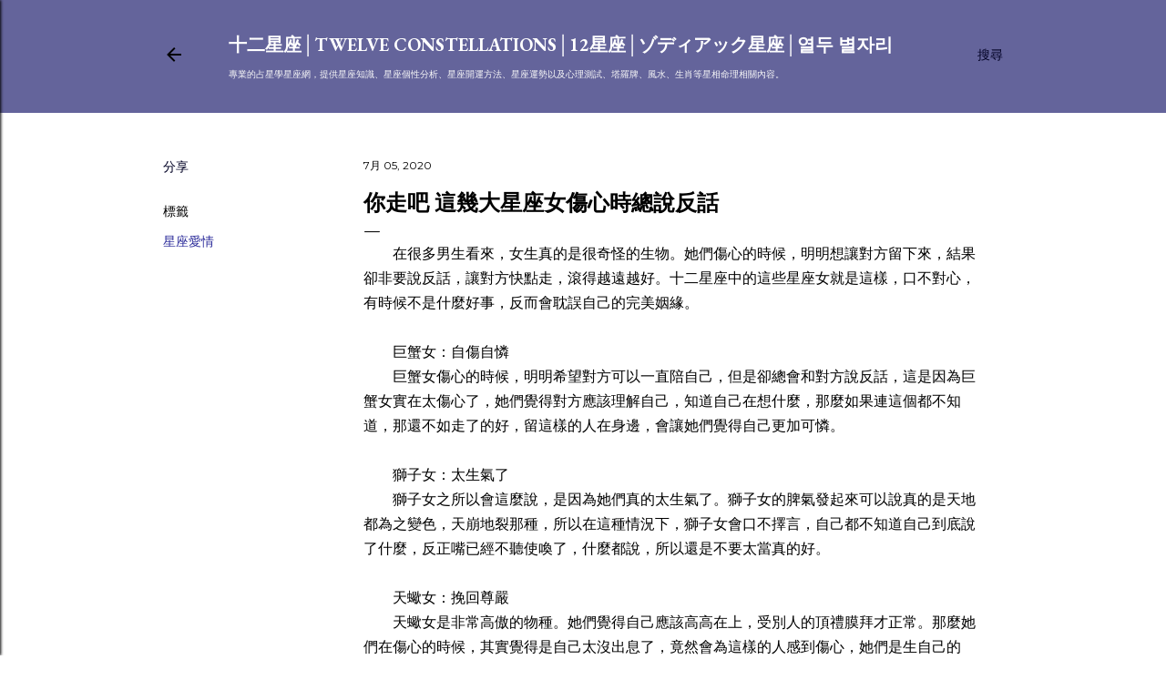

--- FILE ---
content_type: text/html; charset=UTF-8
request_url: https://www.i12.tw/2020/07/blog-post_37.html
body_size: 29070
content:
<!DOCTYPE html>
<html dir='ltr' xmlns='http://www.w3.org/1999/xhtml' xmlns:b='http://www.google.com/2005/gml/b' xmlns:data='http://www.google.com/2005/gml/data' xmlns:expr='http://www.google.com/2005/gml/expr'>
<head>
<script async='async' data-ad-client='ca-pub-9849805663060398' src='https://pagead2.googlesyndication.com/pagead/js/adsbygoogle.js'></script>
<meta content='width=device-width, initial-scale=1' name='viewport'/>
<meta content='D45120916A0EF2E270A7064AC48AE95A' name='msvalidate.01'/>
<title>你走吧 這幾大星座女傷心時總說反話</title>
<meta content='text/html; charset=UTF-8' http-equiv='Content-Type'/>
<!-- Chrome, Firefox OS and Opera -->
<meta content='#ffffff' name='theme-color'/>
<!-- Windows Phone -->
<meta content='#ffffff' name='msapplication-navbutton-color'/>
<meta content='blogger' name='generator'/>
<link href='https://www.i12.tw/favicon.ico' rel='icon' type='image/x-icon'/>
<link href='https://www.i12.tw/2020/07/blog-post_37.html' rel='canonical'/>
<link rel="alternate" type="application/atom+xml" title="十二星座&#9474;Twelve constellations&#9474;12星座&#9474;ゾディアック星座&#9474;열두 별자리 - Atom" href="https://www.i12.tw/feeds/posts/default" />
<link rel="alternate" type="application/rss+xml" title="十二星座&#9474;Twelve constellations&#9474;12星座&#9474;ゾディアック星座&#9474;열두 별자리 - RSS" href="https://www.i12.tw/feeds/posts/default?alt=rss" />
<link rel="service.post" type="application/atom+xml" title="十二星座&#9474;Twelve constellations&#9474;12星座&#9474;ゾディアック星座&#9474;열두 별자리 - Atom" href="https://www.blogger.com/feeds/2101856056508572636/posts/default" />

<link rel="alternate" type="application/atom+xml" title="十二星座&#9474;Twelve constellations&#9474;12星座&#9474;ゾディアック星座&#9474;열두 별자리 - Atom" href="https://www.i12.tw/feeds/5504869606183374507/comments/default" />
<!--Can't find substitution for tag [blog.ieCssRetrofitLinks]-->
<meta content='https://www.i12.tw/2020/07/blog-post_37.html' property='og:url'/>
<meta content='你走吧 這幾大星座女傷心時總說反話' property='og:title'/>
<meta content='在西方占星學上，黃道12星座是宇宙方位的代名詞，一個人出生時，各星體落入黃道上的位置。' property='og:description'/>
<style type='text/css'>@font-face{font-family:'EB Garamond';font-style:normal;font-weight:400;font-display:swap;src:url(//fonts.gstatic.com/s/ebgaramond/v32/SlGUmQSNjdsmc35JDF1K5GR4SDk_YAPIlWk.woff2)format('woff2');unicode-range:U+0460-052F,U+1C80-1C8A,U+20B4,U+2DE0-2DFF,U+A640-A69F,U+FE2E-FE2F;}@font-face{font-family:'EB Garamond';font-style:normal;font-weight:400;font-display:swap;src:url(//fonts.gstatic.com/s/ebgaramond/v32/SlGUmQSNjdsmc35JDF1K5GRxSDk_YAPIlWk.woff2)format('woff2');unicode-range:U+0301,U+0400-045F,U+0490-0491,U+04B0-04B1,U+2116;}@font-face{font-family:'EB Garamond';font-style:normal;font-weight:400;font-display:swap;src:url(//fonts.gstatic.com/s/ebgaramond/v32/SlGUmQSNjdsmc35JDF1K5GR5SDk_YAPIlWk.woff2)format('woff2');unicode-range:U+1F00-1FFF;}@font-face{font-family:'EB Garamond';font-style:normal;font-weight:400;font-display:swap;src:url(//fonts.gstatic.com/s/ebgaramond/v32/SlGUmQSNjdsmc35JDF1K5GR2SDk_YAPIlWk.woff2)format('woff2');unicode-range:U+0370-0377,U+037A-037F,U+0384-038A,U+038C,U+038E-03A1,U+03A3-03FF;}@font-face{font-family:'EB Garamond';font-style:normal;font-weight:400;font-display:swap;src:url(//fonts.gstatic.com/s/ebgaramond/v32/SlGUmQSNjdsmc35JDF1K5GR6SDk_YAPIlWk.woff2)format('woff2');unicode-range:U+0102-0103,U+0110-0111,U+0128-0129,U+0168-0169,U+01A0-01A1,U+01AF-01B0,U+0300-0301,U+0303-0304,U+0308-0309,U+0323,U+0329,U+1EA0-1EF9,U+20AB;}@font-face{font-family:'EB Garamond';font-style:normal;font-weight:400;font-display:swap;src:url(//fonts.gstatic.com/s/ebgaramond/v32/SlGUmQSNjdsmc35JDF1K5GR7SDk_YAPIlWk.woff2)format('woff2');unicode-range:U+0100-02BA,U+02BD-02C5,U+02C7-02CC,U+02CE-02D7,U+02DD-02FF,U+0304,U+0308,U+0329,U+1D00-1DBF,U+1E00-1E9F,U+1EF2-1EFF,U+2020,U+20A0-20AB,U+20AD-20C0,U+2113,U+2C60-2C7F,U+A720-A7FF;}@font-face{font-family:'EB Garamond';font-style:normal;font-weight:400;font-display:swap;src:url(//fonts.gstatic.com/s/ebgaramond/v32/SlGUmQSNjdsmc35JDF1K5GR1SDk_YAPI.woff2)format('woff2');unicode-range:U+0000-00FF,U+0131,U+0152-0153,U+02BB-02BC,U+02C6,U+02DA,U+02DC,U+0304,U+0308,U+0329,U+2000-206F,U+20AC,U+2122,U+2191,U+2193,U+2212,U+2215,U+FEFF,U+FFFD;}@font-face{font-family:'EB Garamond';font-style:normal;font-weight:700;font-display:swap;src:url(//fonts.gstatic.com/s/ebgaramond/v32/SlGUmQSNjdsmc35JDF1K5GR4SDk_YAPIlWk.woff2)format('woff2');unicode-range:U+0460-052F,U+1C80-1C8A,U+20B4,U+2DE0-2DFF,U+A640-A69F,U+FE2E-FE2F;}@font-face{font-family:'EB Garamond';font-style:normal;font-weight:700;font-display:swap;src:url(//fonts.gstatic.com/s/ebgaramond/v32/SlGUmQSNjdsmc35JDF1K5GRxSDk_YAPIlWk.woff2)format('woff2');unicode-range:U+0301,U+0400-045F,U+0490-0491,U+04B0-04B1,U+2116;}@font-face{font-family:'EB Garamond';font-style:normal;font-weight:700;font-display:swap;src:url(//fonts.gstatic.com/s/ebgaramond/v32/SlGUmQSNjdsmc35JDF1K5GR5SDk_YAPIlWk.woff2)format('woff2');unicode-range:U+1F00-1FFF;}@font-face{font-family:'EB Garamond';font-style:normal;font-weight:700;font-display:swap;src:url(//fonts.gstatic.com/s/ebgaramond/v32/SlGUmQSNjdsmc35JDF1K5GR2SDk_YAPIlWk.woff2)format('woff2');unicode-range:U+0370-0377,U+037A-037F,U+0384-038A,U+038C,U+038E-03A1,U+03A3-03FF;}@font-face{font-family:'EB Garamond';font-style:normal;font-weight:700;font-display:swap;src:url(//fonts.gstatic.com/s/ebgaramond/v32/SlGUmQSNjdsmc35JDF1K5GR6SDk_YAPIlWk.woff2)format('woff2');unicode-range:U+0102-0103,U+0110-0111,U+0128-0129,U+0168-0169,U+01A0-01A1,U+01AF-01B0,U+0300-0301,U+0303-0304,U+0308-0309,U+0323,U+0329,U+1EA0-1EF9,U+20AB;}@font-face{font-family:'EB Garamond';font-style:normal;font-weight:700;font-display:swap;src:url(//fonts.gstatic.com/s/ebgaramond/v32/SlGUmQSNjdsmc35JDF1K5GR7SDk_YAPIlWk.woff2)format('woff2');unicode-range:U+0100-02BA,U+02BD-02C5,U+02C7-02CC,U+02CE-02D7,U+02DD-02FF,U+0304,U+0308,U+0329,U+1D00-1DBF,U+1E00-1E9F,U+1EF2-1EFF,U+2020,U+20A0-20AB,U+20AD-20C0,U+2113,U+2C60-2C7F,U+A720-A7FF;}@font-face{font-family:'EB Garamond';font-style:normal;font-weight:700;font-display:swap;src:url(//fonts.gstatic.com/s/ebgaramond/v32/SlGUmQSNjdsmc35JDF1K5GR1SDk_YAPI.woff2)format('woff2');unicode-range:U+0000-00FF,U+0131,U+0152-0153,U+02BB-02BC,U+02C6,U+02DA,U+02DC,U+0304,U+0308,U+0329,U+2000-206F,U+20AC,U+2122,U+2191,U+2193,U+2212,U+2215,U+FEFF,U+FFFD;}@font-face{font-family:'Lato';font-style:normal;font-weight:300;font-display:swap;src:url(//fonts.gstatic.com/s/lato/v25/S6u9w4BMUTPHh7USSwaPGQ3q5d0N7w.woff2)format('woff2');unicode-range:U+0100-02BA,U+02BD-02C5,U+02C7-02CC,U+02CE-02D7,U+02DD-02FF,U+0304,U+0308,U+0329,U+1D00-1DBF,U+1E00-1E9F,U+1EF2-1EFF,U+2020,U+20A0-20AB,U+20AD-20C0,U+2113,U+2C60-2C7F,U+A720-A7FF;}@font-face{font-family:'Lato';font-style:normal;font-weight:300;font-display:swap;src:url(//fonts.gstatic.com/s/lato/v25/S6u9w4BMUTPHh7USSwiPGQ3q5d0.woff2)format('woff2');unicode-range:U+0000-00FF,U+0131,U+0152-0153,U+02BB-02BC,U+02C6,U+02DA,U+02DC,U+0304,U+0308,U+0329,U+2000-206F,U+20AC,U+2122,U+2191,U+2193,U+2212,U+2215,U+FEFF,U+FFFD;}@font-face{font-family:'Lato';font-style:normal;font-weight:400;font-display:swap;src:url(//fonts.gstatic.com/s/lato/v25/S6uyw4BMUTPHjxAwXiWtFCfQ7A.woff2)format('woff2');unicode-range:U+0100-02BA,U+02BD-02C5,U+02C7-02CC,U+02CE-02D7,U+02DD-02FF,U+0304,U+0308,U+0329,U+1D00-1DBF,U+1E00-1E9F,U+1EF2-1EFF,U+2020,U+20A0-20AB,U+20AD-20C0,U+2113,U+2C60-2C7F,U+A720-A7FF;}@font-face{font-family:'Lato';font-style:normal;font-weight:400;font-display:swap;src:url(//fonts.gstatic.com/s/lato/v25/S6uyw4BMUTPHjx4wXiWtFCc.woff2)format('woff2');unicode-range:U+0000-00FF,U+0131,U+0152-0153,U+02BB-02BC,U+02C6,U+02DA,U+02DC,U+0304,U+0308,U+0329,U+2000-206F,U+20AC,U+2122,U+2191,U+2193,U+2212,U+2215,U+FEFF,U+FFFD;}@font-face{font-family:'Lato';font-style:normal;font-weight:700;font-display:swap;src:url(//fonts.gstatic.com/s/lato/v25/S6u9w4BMUTPHh6UVSwaPGQ3q5d0N7w.woff2)format('woff2');unicode-range:U+0100-02BA,U+02BD-02C5,U+02C7-02CC,U+02CE-02D7,U+02DD-02FF,U+0304,U+0308,U+0329,U+1D00-1DBF,U+1E00-1E9F,U+1EF2-1EFF,U+2020,U+20A0-20AB,U+20AD-20C0,U+2113,U+2C60-2C7F,U+A720-A7FF;}@font-face{font-family:'Lato';font-style:normal;font-weight:700;font-display:swap;src:url(//fonts.gstatic.com/s/lato/v25/S6u9w4BMUTPHh6UVSwiPGQ3q5d0.woff2)format('woff2');unicode-range:U+0000-00FF,U+0131,U+0152-0153,U+02BB-02BC,U+02C6,U+02DA,U+02DC,U+0304,U+0308,U+0329,U+2000-206F,U+20AC,U+2122,U+2191,U+2193,U+2212,U+2215,U+FEFF,U+FFFD;}@font-face{font-family:'Lora';font-style:normal;font-weight:400;font-display:swap;src:url(//fonts.gstatic.com/s/lora/v37/0QI6MX1D_JOuGQbT0gvTJPa787weuxJMkq18ndeYxZ2JTg.woff2)format('woff2');unicode-range:U+0460-052F,U+1C80-1C8A,U+20B4,U+2DE0-2DFF,U+A640-A69F,U+FE2E-FE2F;}@font-face{font-family:'Lora';font-style:normal;font-weight:400;font-display:swap;src:url(//fonts.gstatic.com/s/lora/v37/0QI6MX1D_JOuGQbT0gvTJPa787weuxJFkq18ndeYxZ2JTg.woff2)format('woff2');unicode-range:U+0301,U+0400-045F,U+0490-0491,U+04B0-04B1,U+2116;}@font-face{font-family:'Lora';font-style:normal;font-weight:400;font-display:swap;src:url(//fonts.gstatic.com/s/lora/v37/0QI6MX1D_JOuGQbT0gvTJPa787weuxI9kq18ndeYxZ2JTg.woff2)format('woff2');unicode-range:U+0302-0303,U+0305,U+0307-0308,U+0310,U+0312,U+0315,U+031A,U+0326-0327,U+032C,U+032F-0330,U+0332-0333,U+0338,U+033A,U+0346,U+034D,U+0391-03A1,U+03A3-03A9,U+03B1-03C9,U+03D1,U+03D5-03D6,U+03F0-03F1,U+03F4-03F5,U+2016-2017,U+2034-2038,U+203C,U+2040,U+2043,U+2047,U+2050,U+2057,U+205F,U+2070-2071,U+2074-208E,U+2090-209C,U+20D0-20DC,U+20E1,U+20E5-20EF,U+2100-2112,U+2114-2115,U+2117-2121,U+2123-214F,U+2190,U+2192,U+2194-21AE,U+21B0-21E5,U+21F1-21F2,U+21F4-2211,U+2213-2214,U+2216-22FF,U+2308-230B,U+2310,U+2319,U+231C-2321,U+2336-237A,U+237C,U+2395,U+239B-23B7,U+23D0,U+23DC-23E1,U+2474-2475,U+25AF,U+25B3,U+25B7,U+25BD,U+25C1,U+25CA,U+25CC,U+25FB,U+266D-266F,U+27C0-27FF,U+2900-2AFF,U+2B0E-2B11,U+2B30-2B4C,U+2BFE,U+3030,U+FF5B,U+FF5D,U+1D400-1D7FF,U+1EE00-1EEFF;}@font-face{font-family:'Lora';font-style:normal;font-weight:400;font-display:swap;src:url(//fonts.gstatic.com/s/lora/v37/0QI6MX1D_JOuGQbT0gvTJPa787weuxIvkq18ndeYxZ2JTg.woff2)format('woff2');unicode-range:U+0001-000C,U+000E-001F,U+007F-009F,U+20DD-20E0,U+20E2-20E4,U+2150-218F,U+2190,U+2192,U+2194-2199,U+21AF,U+21E6-21F0,U+21F3,U+2218-2219,U+2299,U+22C4-22C6,U+2300-243F,U+2440-244A,U+2460-24FF,U+25A0-27BF,U+2800-28FF,U+2921-2922,U+2981,U+29BF,U+29EB,U+2B00-2BFF,U+4DC0-4DFF,U+FFF9-FFFB,U+10140-1018E,U+10190-1019C,U+101A0,U+101D0-101FD,U+102E0-102FB,U+10E60-10E7E,U+1D2C0-1D2D3,U+1D2E0-1D37F,U+1F000-1F0FF,U+1F100-1F1AD,U+1F1E6-1F1FF,U+1F30D-1F30F,U+1F315,U+1F31C,U+1F31E,U+1F320-1F32C,U+1F336,U+1F378,U+1F37D,U+1F382,U+1F393-1F39F,U+1F3A7-1F3A8,U+1F3AC-1F3AF,U+1F3C2,U+1F3C4-1F3C6,U+1F3CA-1F3CE,U+1F3D4-1F3E0,U+1F3ED,U+1F3F1-1F3F3,U+1F3F5-1F3F7,U+1F408,U+1F415,U+1F41F,U+1F426,U+1F43F,U+1F441-1F442,U+1F444,U+1F446-1F449,U+1F44C-1F44E,U+1F453,U+1F46A,U+1F47D,U+1F4A3,U+1F4B0,U+1F4B3,U+1F4B9,U+1F4BB,U+1F4BF,U+1F4C8-1F4CB,U+1F4D6,U+1F4DA,U+1F4DF,U+1F4E3-1F4E6,U+1F4EA-1F4ED,U+1F4F7,U+1F4F9-1F4FB,U+1F4FD-1F4FE,U+1F503,U+1F507-1F50B,U+1F50D,U+1F512-1F513,U+1F53E-1F54A,U+1F54F-1F5FA,U+1F610,U+1F650-1F67F,U+1F687,U+1F68D,U+1F691,U+1F694,U+1F698,U+1F6AD,U+1F6B2,U+1F6B9-1F6BA,U+1F6BC,U+1F6C6-1F6CF,U+1F6D3-1F6D7,U+1F6E0-1F6EA,U+1F6F0-1F6F3,U+1F6F7-1F6FC,U+1F700-1F7FF,U+1F800-1F80B,U+1F810-1F847,U+1F850-1F859,U+1F860-1F887,U+1F890-1F8AD,U+1F8B0-1F8BB,U+1F8C0-1F8C1,U+1F900-1F90B,U+1F93B,U+1F946,U+1F984,U+1F996,U+1F9E9,U+1FA00-1FA6F,U+1FA70-1FA7C,U+1FA80-1FA89,U+1FA8F-1FAC6,U+1FACE-1FADC,U+1FADF-1FAE9,U+1FAF0-1FAF8,U+1FB00-1FBFF;}@font-face{font-family:'Lora';font-style:normal;font-weight:400;font-display:swap;src:url(//fonts.gstatic.com/s/lora/v37/0QI6MX1D_JOuGQbT0gvTJPa787weuxJOkq18ndeYxZ2JTg.woff2)format('woff2');unicode-range:U+0102-0103,U+0110-0111,U+0128-0129,U+0168-0169,U+01A0-01A1,U+01AF-01B0,U+0300-0301,U+0303-0304,U+0308-0309,U+0323,U+0329,U+1EA0-1EF9,U+20AB;}@font-face{font-family:'Lora';font-style:normal;font-weight:400;font-display:swap;src:url(//fonts.gstatic.com/s/lora/v37/0QI6MX1D_JOuGQbT0gvTJPa787weuxJPkq18ndeYxZ2JTg.woff2)format('woff2');unicode-range:U+0100-02BA,U+02BD-02C5,U+02C7-02CC,U+02CE-02D7,U+02DD-02FF,U+0304,U+0308,U+0329,U+1D00-1DBF,U+1E00-1E9F,U+1EF2-1EFF,U+2020,U+20A0-20AB,U+20AD-20C0,U+2113,U+2C60-2C7F,U+A720-A7FF;}@font-face{font-family:'Lora';font-style:normal;font-weight:400;font-display:swap;src:url(//fonts.gstatic.com/s/lora/v37/0QI6MX1D_JOuGQbT0gvTJPa787weuxJBkq18ndeYxZ0.woff2)format('woff2');unicode-range:U+0000-00FF,U+0131,U+0152-0153,U+02BB-02BC,U+02C6,U+02DA,U+02DC,U+0304,U+0308,U+0329,U+2000-206F,U+20AC,U+2122,U+2191,U+2193,U+2212,U+2215,U+FEFF,U+FFFD;}@font-face{font-family:'Montserrat';font-style:normal;font-weight:400;font-display:swap;src:url(//fonts.gstatic.com/s/montserrat/v31/JTUSjIg1_i6t8kCHKm459WRhyyTh89ZNpQ.woff2)format('woff2');unicode-range:U+0460-052F,U+1C80-1C8A,U+20B4,U+2DE0-2DFF,U+A640-A69F,U+FE2E-FE2F;}@font-face{font-family:'Montserrat';font-style:normal;font-weight:400;font-display:swap;src:url(//fonts.gstatic.com/s/montserrat/v31/JTUSjIg1_i6t8kCHKm459W1hyyTh89ZNpQ.woff2)format('woff2');unicode-range:U+0301,U+0400-045F,U+0490-0491,U+04B0-04B1,U+2116;}@font-face{font-family:'Montserrat';font-style:normal;font-weight:400;font-display:swap;src:url(//fonts.gstatic.com/s/montserrat/v31/JTUSjIg1_i6t8kCHKm459WZhyyTh89ZNpQ.woff2)format('woff2');unicode-range:U+0102-0103,U+0110-0111,U+0128-0129,U+0168-0169,U+01A0-01A1,U+01AF-01B0,U+0300-0301,U+0303-0304,U+0308-0309,U+0323,U+0329,U+1EA0-1EF9,U+20AB;}@font-face{font-family:'Montserrat';font-style:normal;font-weight:400;font-display:swap;src:url(//fonts.gstatic.com/s/montserrat/v31/JTUSjIg1_i6t8kCHKm459WdhyyTh89ZNpQ.woff2)format('woff2');unicode-range:U+0100-02BA,U+02BD-02C5,U+02C7-02CC,U+02CE-02D7,U+02DD-02FF,U+0304,U+0308,U+0329,U+1D00-1DBF,U+1E00-1E9F,U+1EF2-1EFF,U+2020,U+20A0-20AB,U+20AD-20C0,U+2113,U+2C60-2C7F,U+A720-A7FF;}@font-face{font-family:'Montserrat';font-style:normal;font-weight:400;font-display:swap;src:url(//fonts.gstatic.com/s/montserrat/v31/JTUSjIg1_i6t8kCHKm459WlhyyTh89Y.woff2)format('woff2');unicode-range:U+0000-00FF,U+0131,U+0152-0153,U+02BB-02BC,U+02C6,U+02DA,U+02DC,U+0304,U+0308,U+0329,U+2000-206F,U+20AC,U+2122,U+2191,U+2193,U+2212,U+2215,U+FEFF,U+FFFD;}@font-face{font-family:'Montserrat';font-style:normal;font-weight:700;font-display:swap;src:url(//fonts.gstatic.com/s/montserrat/v31/JTUSjIg1_i6t8kCHKm459WRhyyTh89ZNpQ.woff2)format('woff2');unicode-range:U+0460-052F,U+1C80-1C8A,U+20B4,U+2DE0-2DFF,U+A640-A69F,U+FE2E-FE2F;}@font-face{font-family:'Montserrat';font-style:normal;font-weight:700;font-display:swap;src:url(//fonts.gstatic.com/s/montserrat/v31/JTUSjIg1_i6t8kCHKm459W1hyyTh89ZNpQ.woff2)format('woff2');unicode-range:U+0301,U+0400-045F,U+0490-0491,U+04B0-04B1,U+2116;}@font-face{font-family:'Montserrat';font-style:normal;font-weight:700;font-display:swap;src:url(//fonts.gstatic.com/s/montserrat/v31/JTUSjIg1_i6t8kCHKm459WZhyyTh89ZNpQ.woff2)format('woff2');unicode-range:U+0102-0103,U+0110-0111,U+0128-0129,U+0168-0169,U+01A0-01A1,U+01AF-01B0,U+0300-0301,U+0303-0304,U+0308-0309,U+0323,U+0329,U+1EA0-1EF9,U+20AB;}@font-face{font-family:'Montserrat';font-style:normal;font-weight:700;font-display:swap;src:url(//fonts.gstatic.com/s/montserrat/v31/JTUSjIg1_i6t8kCHKm459WdhyyTh89ZNpQ.woff2)format('woff2');unicode-range:U+0100-02BA,U+02BD-02C5,U+02C7-02CC,U+02CE-02D7,U+02DD-02FF,U+0304,U+0308,U+0329,U+1D00-1DBF,U+1E00-1E9F,U+1EF2-1EFF,U+2020,U+20A0-20AB,U+20AD-20C0,U+2113,U+2C60-2C7F,U+A720-A7FF;}@font-face{font-family:'Montserrat';font-style:normal;font-weight:700;font-display:swap;src:url(//fonts.gstatic.com/s/montserrat/v31/JTUSjIg1_i6t8kCHKm459WlhyyTh89Y.woff2)format('woff2');unicode-range:U+0000-00FF,U+0131,U+0152-0153,U+02BB-02BC,U+02C6,U+02DA,U+02DC,U+0304,U+0308,U+0329,U+2000-206F,U+20AC,U+2122,U+2191,U+2193,U+2212,U+2215,U+FEFF,U+FFFD;}</style>
<style id='page-skin-1' type='text/css'><!--
/*! normalize.css v3.0.1 | MIT License | git.io/normalize */html{font-family:sans-serif;-ms-text-size-adjust:100%;-webkit-text-size-adjust:100%}body{margin:0}article,aside,details,figcaption,figure,footer,header,hgroup,main,nav,section,summary{display:block}audio,canvas,progress,video{display:inline-block;vertical-align:baseline}audio:not([controls]){display:none;height:0}[hidden],template{display:none}a{background:transparent}a:active,a:hover{outline:0}abbr[title]{border-bottom:1px dotted}b,strong{font-weight:bold}dfn{font-style:italic}h1{font-size:2em;margin:.67em 0}mark{background:#ff0;color:#000}small{font-size:80%}sub,sup{font-size:75%;line-height:0;position:relative;vertical-align:baseline}sup{top:-0.5em}sub{bottom:-0.25em}img{border:0}svg:not(:root){overflow:hidden}figure{margin:1em 40px}hr{-moz-box-sizing:content-box;box-sizing:content-box;height:0}pre{overflow:auto}code,kbd,pre,samp{font-family:monospace,monospace;font-size:1em}button,input,optgroup,select,textarea{color:inherit;font:inherit;margin:0}button{overflow:visible}button,select{text-transform:none}button,html input[type="button"],input[type="reset"],input[type="submit"]{-webkit-appearance:button;cursor:pointer}button[disabled],html input[disabled]{cursor:default}button::-moz-focus-inner,input::-moz-focus-inner{border:0;padding:0}input{line-height:normal}input[type="checkbox"],input[type="radio"]{box-sizing:border-box;padding:0}input[type="number"]::-webkit-inner-spin-button,input[type="number"]::-webkit-outer-spin-button{height:auto}input[type="search"]{-webkit-appearance:textfield;-moz-box-sizing:content-box;-webkit-box-sizing:content-box;box-sizing:content-box}input[type="search"]::-webkit-search-cancel-button,input[type="search"]::-webkit-search-decoration{-webkit-appearance:none}fieldset{border:1px solid #c0c0c0;margin:0 2px;padding:.35em .625em .75em}legend{border:0;padding:0}textarea{overflow:auto}optgroup{font-weight:bold}table{border-collapse:collapse;border-spacing:0}td,th{padding:0}
/*!************************************************
* Blogger Template Style
* Name: Soho
**************************************************/
body{
overflow-wrap:break-word;
word-break:break-word;
word-wrap:break-word
}
.hidden{
display:none
}
.invisible{
visibility:hidden
}
.container::after,.float-container::after{
clear:both;
content:'';
display:table
}
.clearboth{
clear:both
}
#comments .comment .comment-actions,.subscribe-popup .FollowByEmail .follow-by-email-submit{
background:0 0;
border:0;
box-shadow:none;
color:#2d2d9b;
cursor:pointer;
font-size:14px;
font-weight:700;
outline:0;
text-decoration:none;
text-transform:uppercase;
width:auto
}
.dim-overlay{
background-color:rgba(0,0,0,.54);
height:100vh;
left:0;
position:fixed;
top:0;
width:100%
}
#sharing-dim-overlay{
background-color:transparent
}
input::-ms-clear{
display:none
}
.blogger-logo,.svg-icon-24.blogger-logo{
fill:#ff9800;
opacity:1
}
.loading-spinner-large{
-webkit-animation:mspin-rotate 1.568s infinite linear;
animation:mspin-rotate 1.568s infinite linear;
height:48px;
overflow:hidden;
position:absolute;
width:48px;
z-index:200
}
.loading-spinner-large>div{
-webkit-animation:mspin-revrot 5332ms infinite steps(4);
animation:mspin-revrot 5332ms infinite steps(4)
}
.loading-spinner-large>div>div{
-webkit-animation:mspin-singlecolor-large-film 1333ms infinite steps(81);
animation:mspin-singlecolor-large-film 1333ms infinite steps(81);
background-size:100%;
height:48px;
width:3888px
}
.mspin-black-large>div>div,.mspin-grey_54-large>div>div{
background-image:url(https://www.blogblog.com/indie/mspin_black_large.svg)
}
.mspin-white-large>div>div{
background-image:url(https://www.blogblog.com/indie/mspin_white_large.svg)
}
.mspin-grey_54-large{
opacity:.54
}
@-webkit-keyframes mspin-singlecolor-large-film{
from{
-webkit-transform:translateX(0);
transform:translateX(0)
}
to{
-webkit-transform:translateX(-3888px);
transform:translateX(-3888px)
}
}
@keyframes mspin-singlecolor-large-film{
from{
-webkit-transform:translateX(0);
transform:translateX(0)
}
to{
-webkit-transform:translateX(-3888px);
transform:translateX(-3888px)
}
}
@-webkit-keyframes mspin-rotate{
from{
-webkit-transform:rotate(0);
transform:rotate(0)
}
to{
-webkit-transform:rotate(360deg);
transform:rotate(360deg)
}
}
@keyframes mspin-rotate{
from{
-webkit-transform:rotate(0);
transform:rotate(0)
}
to{
-webkit-transform:rotate(360deg);
transform:rotate(360deg)
}
}
@-webkit-keyframes mspin-revrot{
from{
-webkit-transform:rotate(0);
transform:rotate(0)
}
to{
-webkit-transform:rotate(-360deg);
transform:rotate(-360deg)
}
}
@keyframes mspin-revrot{
from{
-webkit-transform:rotate(0);
transform:rotate(0)
}
to{
-webkit-transform:rotate(-360deg);
transform:rotate(-360deg)
}
}
.skip-navigation{
background-color:#fff;
box-sizing:border-box;
color:#000;
display:block;
height:0;
left:0;
line-height:50px;
overflow:hidden;
padding-top:0;
position:fixed;
text-align:center;
top:0;
-webkit-transition:box-shadow .3s,height .3s,padding-top .3s;
transition:box-shadow .3s,height .3s,padding-top .3s;
width:100%;
z-index:900
}
.skip-navigation:focus{
box-shadow:0 4px 5px 0 rgba(0,0,0,.14),0 1px 10px 0 rgba(0,0,0,.12),0 2px 4px -1px rgba(0,0,0,.2);
height:50px
}
#main{
outline:0
}
.main-heading{
position:absolute;
clip:rect(1px,1px,1px,1px);
padding:0;
border:0;
height:1px;
width:1px;
overflow:hidden
}
.Attribution{
margin-top:1em;
text-align:center
}
.Attribution .blogger img,.Attribution .blogger svg{
vertical-align:bottom
}
.Attribution .blogger img{
margin-right:.5em
}
.Attribution div{
line-height:24px;
margin-top:.5em
}
.Attribution .copyright,.Attribution .image-attribution{
font-size:.7em;
margin-top:1.5em
}
.BLOG_mobile_video_class{
display:none
}
.bg-photo{
background-attachment:scroll!important
}
body .CSS_LIGHTBOX{
z-index:900
}
.extendable .show-less,.extendable .show-more{
border-color:#2d2d9b;
color:#2d2d9b;
margin-top:8px
}
.extendable .show-less.hidden,.extendable .show-more.hidden{
display:none
}
.inline-ad{
display:none;
max-width:100%;
overflow:hidden
}
.adsbygoogle{
display:block
}
#cookieChoiceInfo{
bottom:0;
top:auto
}
iframe.b-hbp-video{
border:0
}
.post-body img{
max-width:100%
}
.post-body iframe{
max-width:100%
}
.post-body a[imageanchor="1"]{
display:inline-block
}
.byline{
margin-right:1em
}
.byline:last-child{
margin-right:0
}
.link-copied-dialog{
max-width:520px;
outline:0
}
.link-copied-dialog .modal-dialog-buttons{
margin-top:8px
}
.link-copied-dialog .goog-buttonset-default{
background:0 0;
border:0
}
.link-copied-dialog .goog-buttonset-default:focus{
outline:0
}
.paging-control-container{
margin-bottom:16px
}
.paging-control-container .paging-control{
display:inline-block
}
.paging-control-container .comment-range-text::after,.paging-control-container .paging-control{
color:#2d2d9b
}
.paging-control-container .comment-range-text,.paging-control-container .paging-control{
margin-right:8px
}
.paging-control-container .comment-range-text::after,.paging-control-container .paging-control::after{
content:'\00B7';
cursor:default;
padding-left:8px;
pointer-events:none
}
.paging-control-container .comment-range-text:last-child::after,.paging-control-container .paging-control:last-child::after{
content:none
}
.byline.reactions iframe{
height:20px
}
.b-notification{
color:#000;
background-color:#fff;
border-bottom:solid 1px #000;
box-sizing:border-box;
padding:16px 32px;
text-align:center
}
.b-notification.visible{
-webkit-transition:margin-top .3s cubic-bezier(.4,0,.2,1);
transition:margin-top .3s cubic-bezier(.4,0,.2,1)
}
.b-notification.invisible{
position:absolute
}
.b-notification-close{
position:absolute;
right:8px;
top:8px
}
.no-posts-message{
line-height:40px;
text-align:center
}
@media screen and (max-width:1162px){
body.item-view .post-body a[imageanchor="1"][style*="float: left;"],body.item-view .post-body a[imageanchor="1"][style*="float: right;"]{
float:none!important;
clear:none!important
}
body.item-view .post-body a[imageanchor="1"] img{
display:block;
height:auto;
margin:0 auto
}
body.item-view .post-body>.separator:first-child>a[imageanchor="1"]:first-child{
margin-top:20px
}
.post-body a[imageanchor]{
display:block
}
body.item-view .post-body a[imageanchor="1"]{
margin-left:0!important;
margin-right:0!important
}
body.item-view .post-body a[imageanchor="1"]+a[imageanchor="1"]{
margin-top:16px
}
}
.item-control{
display:none
}
#comments{
border-top:1px dashed rgba(0,0,0,.54);
margin-top:20px;
padding:20px
}
#comments .comment-thread ol{
margin:0;
padding-left:0;
padding-left:0
}
#comments .comment .comment-replybox-single,#comments .comment-thread .comment-replies{
margin-left:60px
}
#comments .comment-thread .thread-count{
display:none
}
#comments .comment{
list-style-type:none;
padding:0 0 30px;
position:relative
}
#comments .comment .comment{
padding-bottom:8px
}
.comment .avatar-image-container{
position:absolute
}
.comment .avatar-image-container img{
border-radius:50%
}
.avatar-image-container svg,.comment .avatar-image-container .avatar-icon{
border-radius:50%;
border:solid 1px #000000;
box-sizing:border-box;
fill:#000000;
height:35px;
margin:0;
padding:7px;
width:35px
}
.comment .comment-block{
margin-top:10px;
margin-left:60px;
padding-bottom:0
}
#comments .comment-author-header-wrapper{
margin-left:40px
}
#comments .comment .thread-expanded .comment-block{
padding-bottom:20px
}
#comments .comment .comment-header .user,#comments .comment .comment-header .user a{
color:#000000;
font-style:normal;
font-weight:700
}
#comments .comment .comment-actions{
bottom:0;
margin-bottom:15px;
position:absolute
}
#comments .comment .comment-actions>*{
margin-right:8px
}
#comments .comment .comment-header .datetime{
bottom:0;
color:#000000;
display:inline-block;
font-size:13px;
font-style:italic;
margin-left:8px
}
#comments .comment .comment-footer .comment-timestamp a,#comments .comment .comment-header .datetime a{
color:#000000
}
#comments .comment .comment-content,.comment .comment-body{
margin-top:12px;
word-break:break-word
}
.comment-body{
margin-bottom:12px
}
#comments.embed[data-num-comments="0"]{
border:0;
margin-top:0;
padding-top:0
}
#comments.embed[data-num-comments="0"] #comment-post-message,#comments.embed[data-num-comments="0"] div.comment-form>p,#comments.embed[data-num-comments="0"] p.comment-footer{
display:none
}
#comment-editor-src{
display:none
}
.comments .comments-content .loadmore.loaded{
max-height:0;
opacity:0;
overflow:hidden
}
.extendable .remaining-items{
height:0;
overflow:hidden;
-webkit-transition:height .3s cubic-bezier(.4,0,.2,1);
transition:height .3s cubic-bezier(.4,0,.2,1)
}
.extendable .remaining-items.expanded{
height:auto
}
.svg-icon-24,.svg-icon-24-button{
cursor:pointer;
height:24px;
width:24px;
min-width:24px
}
.touch-icon{
margin:-12px;
padding:12px
}
.touch-icon:active,.touch-icon:focus{
background-color:rgba(153,153,153,.4);
border-radius:50%
}
svg:not(:root).touch-icon{
overflow:visible
}
html[dir=rtl] .rtl-reversible-icon{
-webkit-transform:scaleX(-1);
-ms-transform:scaleX(-1);
transform:scaleX(-1)
}
.svg-icon-24-button,.touch-icon-button{
background:0 0;
border:0;
margin:0;
outline:0;
padding:0
}
.touch-icon-button .touch-icon:active,.touch-icon-button .touch-icon:focus{
background-color:transparent
}
.touch-icon-button:active .touch-icon,.touch-icon-button:focus .touch-icon{
background-color:rgba(153,153,153,.4);
border-radius:50%
}
.Profile .default-avatar-wrapper .avatar-icon{
border-radius:50%;
border:solid 1px #000000;
box-sizing:border-box;
fill:#000000;
margin:0
}
.Profile .individual .default-avatar-wrapper .avatar-icon{
padding:25px
}
.Profile .individual .avatar-icon,.Profile .individual .profile-img{
height:120px;
width:120px
}
.Profile .team .default-avatar-wrapper .avatar-icon{
padding:8px
}
.Profile .team .avatar-icon,.Profile .team .default-avatar-wrapper,.Profile .team .profile-img{
height:40px;
width:40px
}
.snippet-container{
margin:0;
position:relative;
overflow:hidden
}
.snippet-fade{
bottom:0;
box-sizing:border-box;
position:absolute;
width:96px
}
.snippet-fade{
right:0
}
.snippet-fade:after{
content:'\2026'
}
.snippet-fade:after{
float:right
}
.centered-top-container.sticky{
left:0;
position:fixed;
right:0;
top:0;
width:auto;
z-index:50;
-webkit-transition-property:opacity,-webkit-transform;
transition-property:opacity,-webkit-transform;
transition-property:transform,opacity;
transition-property:transform,opacity,-webkit-transform;
-webkit-transition-duration:.2s;
transition-duration:.2s;
-webkit-transition-timing-function:cubic-bezier(.4,0,.2,1);
transition-timing-function:cubic-bezier(.4,0,.2,1)
}
.centered-top-placeholder{
display:none
}
.collapsed-header .centered-top-placeholder{
display:block
}
.centered-top-container .Header .replaced h1,.centered-top-placeholder .Header .replaced h1{
display:none
}
.centered-top-container.sticky .Header .replaced h1{
display:block
}
.centered-top-container.sticky .Header .header-widget{
background:0 0
}
.centered-top-container.sticky .Header .header-image-wrapper{
display:none
}
.centered-top-container img,.centered-top-placeholder img{
max-width:100%
}
.collapsible{
-webkit-transition:height .3s cubic-bezier(.4,0,.2,1);
transition:height .3s cubic-bezier(.4,0,.2,1)
}
.collapsible,.collapsible>summary{
display:block;
overflow:hidden
}
.collapsible>:not(summary){
display:none
}
.collapsible[open]>:not(summary){
display:block
}
.collapsible:focus,.collapsible>summary:focus{
outline:0
}
.collapsible>summary{
cursor:pointer;
display:block;
padding:0
}
.collapsible:focus>summary,.collapsible>summary:focus{
background-color:transparent
}
.collapsible>summary::-webkit-details-marker{
display:none
}
.collapsible-title{
-webkit-box-align:center;
-webkit-align-items:center;
-ms-flex-align:center;
align-items:center;
display:-webkit-box;
display:-webkit-flex;
display:-ms-flexbox;
display:flex
}
.collapsible-title .title{
-webkit-box-flex:1;
-webkit-flex:1 1 auto;
-ms-flex:1 1 auto;
flex:1 1 auto;
-webkit-box-ordinal-group:1;
-webkit-order:0;
-ms-flex-order:0;
order:0;
overflow:hidden;
text-overflow:ellipsis;
white-space:nowrap
}
.collapsible-title .chevron-down,.collapsible[open] .collapsible-title .chevron-up{
display:block
}
.collapsible-title .chevron-up,.collapsible[open] .collapsible-title .chevron-down{
display:none
}
.flat-button{
cursor:pointer;
display:inline-block;
font-weight:700;
text-transform:uppercase;
border-radius:2px;
padding:8px;
margin:-8px
}
.flat-icon-button{
background:0 0;
border:0;
margin:0;
outline:0;
padding:0;
margin:-12px;
padding:12px;
cursor:pointer;
box-sizing:content-box;
display:inline-block;
line-height:0
}
.flat-icon-button,.flat-icon-button .splash-wrapper{
border-radius:50%
}
.flat-icon-button .splash.animate{
-webkit-animation-duration:.3s;
animation-duration:.3s
}
.overflowable-container{
max-height:28px;
overflow:hidden;
position:relative
}
.overflow-button{
cursor:pointer
}
#overflowable-dim-overlay{
background:0 0
}
.overflow-popup{
box-shadow:0 2px 2px 0 rgba(0,0,0,.14),0 3px 1px -2px rgba(0,0,0,.2),0 1px 5px 0 rgba(0,0,0,.12);
background-color:#64649b;
left:0;
max-width:calc(100% - 32px);
position:absolute;
top:0;
visibility:hidden;
z-index:101
}
.overflow-popup ul{
list-style:none
}
.overflow-popup .tabs li,.overflow-popup li{
display:block;
height:auto
}
.overflow-popup .tabs li{
padding-left:0;
padding-right:0
}
.overflow-button.hidden,.overflow-popup .tabs li.hidden,.overflow-popup li.hidden{
display:none
}
.search{
display:-webkit-box;
display:-webkit-flex;
display:-ms-flexbox;
display:flex;
line-height:24px;
width:24px
}
.search.focused{
width:100%
}
.search.focused .section{
width:100%
}
.search form{
z-index:101
}
.search h3{
display:none
}
.search form{
display:-webkit-box;
display:-webkit-flex;
display:-ms-flexbox;
display:flex;
-webkit-box-flex:1;
-webkit-flex:1 0 0;
-ms-flex:1 0 0px;
flex:1 0 0;
border-bottom:solid 1px transparent;
padding-bottom:8px
}
.search form>*{
display:none
}
.search.focused form>*{
display:block
}
.search .search-input label{
display:none
}
.centered-top-placeholder.cloned .search form{
z-index:30
}
.search.focused form{
border-color:#fafafa;
position:relative;
width:auto
}
.collapsed-header .centered-top-container .search.focused form{
border-bottom-color:transparent
}
.search-expand{
-webkit-box-flex:0;
-webkit-flex:0 0 auto;
-ms-flex:0 0 auto;
flex:0 0 auto
}
.search-expand-text{
display:none
}
.search-close{
display:inline;
vertical-align:middle
}
.search-input{
-webkit-box-flex:1;
-webkit-flex:1 0 1px;
-ms-flex:1 0 1px;
flex:1 0 1px
}
.search-input input{
background:0 0;
border:0;
box-sizing:border-box;
color:#fafafa;
display:inline-block;
outline:0;
width:calc(100% - 48px)
}
.search-input input.no-cursor{
color:transparent;
text-shadow:0 0 0 #fafafa
}
.collapsed-header .centered-top-container .search-action,.collapsed-header .centered-top-container .search-input input{
color:#fafafa
}
.collapsed-header .centered-top-container .search-input input.no-cursor{
color:transparent;
text-shadow:0 0 0 #fafafa
}
.collapsed-header .centered-top-container .search-input input.no-cursor:focus,.search-input input.no-cursor:focus{
outline:0
}
.search-focused>*{
visibility:hidden
}
.search-focused .search,.search-focused .search-icon{
visibility:visible
}
.search.focused .search-action{
display:block
}
.search.focused .search-action:disabled{
opacity:.3
}
.widget.Sharing .sharing-button{
display:none
}
.widget.Sharing .sharing-buttons li{
padding:0
}
.widget.Sharing .sharing-buttons li span{
display:none
}
.post-share-buttons{
position:relative
}
.centered-bottom .share-buttons .svg-icon-24,.share-buttons .svg-icon-24{
fill:#000000
}
.sharing-open.touch-icon-button:active .touch-icon,.sharing-open.touch-icon-button:focus .touch-icon{
background-color:transparent
}
.share-buttons{
background-color:#ffffff;
border-radius:2px;
box-shadow:0 2px 2px 0 rgba(0,0,0,.14),0 3px 1px -2px rgba(0,0,0,.2),0 1px 5px 0 rgba(0,0,0,.12);
color:#000000;
list-style:none;
margin:0;
padding:8px 0;
position:absolute;
top:-11px;
min-width:200px;
z-index:101
}
.share-buttons.hidden{
display:none
}
.sharing-button{
background:0 0;
border:0;
margin:0;
outline:0;
padding:0;
cursor:pointer
}
.share-buttons li{
margin:0;
height:48px
}
.share-buttons li:last-child{
margin-bottom:0
}
.share-buttons li .sharing-platform-button{
box-sizing:border-box;
cursor:pointer;
display:block;
height:100%;
margin-bottom:0;
padding:0 16px;
position:relative;
width:100%
}
.share-buttons li .sharing-platform-button:focus,.share-buttons li .sharing-platform-button:hover{
background-color:rgba(128,128,128,.1);
outline:0
}
.share-buttons li svg[class*=" sharing-"],.share-buttons li svg[class^=sharing-]{
position:absolute;
top:10px
}
.share-buttons li span.sharing-platform-button{
position:relative;
top:0
}
.share-buttons li .platform-sharing-text{
display:block;
font-size:16px;
line-height:48px;
white-space:nowrap
}
.share-buttons li .platform-sharing-text{
margin-left:56px
}
.sidebar-container{
background-color:#f7f7f7;
max-width:310px;
overflow-y:auto;
-webkit-transition-property:-webkit-transform;
transition-property:-webkit-transform;
transition-property:transform;
transition-property:transform,-webkit-transform;
-webkit-transition-duration:.3s;
transition-duration:.3s;
-webkit-transition-timing-function:cubic-bezier(0,0,.2,1);
transition-timing-function:cubic-bezier(0,0,.2,1);
width:310px;
z-index:101;
-webkit-overflow-scrolling:touch
}
.sidebar-container .navigation{
line-height:0;
padding:16px
}
.sidebar-container .sidebar-back{
cursor:pointer
}
.sidebar-container .widget{
background:0 0;
margin:0 16px;
padding:16px 0
}
.sidebar-container .widget .title{
color:#242400;
margin:0
}
.sidebar-container .widget ul{
list-style:none;
margin:0;
padding:0
}
.sidebar-container .widget ul ul{
margin-left:1em
}
.sidebar-container .widget li{
font-size:16px;
line-height:normal
}
.sidebar-container .widget+.widget{
border-top:1px dashed #eeeeee
}
.BlogArchive li{
margin:16px 0
}
.BlogArchive li:last-child{
margin-bottom:0
}
.Label li a{
display:inline-block
}
.BlogArchive .post-count,.Label .label-count{
float:right;
margin-left:.25em
}
.BlogArchive .post-count::before,.Label .label-count::before{
content:'('
}
.BlogArchive .post-count::after,.Label .label-count::after{
content:')'
}
.widget.Translate .skiptranslate>div{
display:block!important
}
.widget.Profile .profile-link{
display:-webkit-box;
display:-webkit-flex;
display:-ms-flexbox;
display:flex
}
.widget.Profile .team-member .default-avatar-wrapper,.widget.Profile .team-member .profile-img{
-webkit-box-flex:0;
-webkit-flex:0 0 auto;
-ms-flex:0 0 auto;
flex:0 0 auto;
margin-right:1em
}
.widget.Profile .individual .profile-link{
-webkit-box-orient:vertical;
-webkit-box-direction:normal;
-webkit-flex-direction:column;
-ms-flex-direction:column;
flex-direction:column
}
.widget.Profile .team .profile-link .profile-name{
-webkit-align-self:center;
-ms-flex-item-align:center;
-ms-grid-row-align:center;
align-self:center;
display:block;
-webkit-box-flex:1;
-webkit-flex:1 1 auto;
-ms-flex:1 1 auto;
flex:1 1 auto
}
.dim-overlay{
background-color:rgba(0,0,0,.54);
z-index:100
}
body.sidebar-visible{
overflow-y:hidden
}
@media screen and (max-width:1465px){
.sidebar-container{
bottom:0;
position:fixed;
top:0;
left:0;
right:auto
}
.sidebar-container.sidebar-invisible{
-webkit-transition-timing-function:cubic-bezier(.4,0,.6,1);
transition-timing-function:cubic-bezier(.4,0,.6,1)
}
html[dir=ltr] .sidebar-container.sidebar-invisible{
-webkit-transform:translateX(-310px);
-ms-transform:translateX(-310px);
transform:translateX(-310px)
}
html[dir=rtl] .sidebar-container.sidebar-invisible{
-webkit-transform:translateX(310px);
-ms-transform:translateX(310px);
transform:translateX(310px)
}
}
@media screen and (min-width:1466px){
.sidebar-container{
position:absolute;
top:0;
left:0;
right:auto
}
.sidebar-container .navigation{
display:none
}
}
.dialog{
box-shadow:0 2px 2px 0 rgba(0,0,0,.14),0 3px 1px -2px rgba(0,0,0,.2),0 1px 5px 0 rgba(0,0,0,.12);
background:#ffffff;
box-sizing:border-box;
color:#000000;
padding:30px;
position:fixed;
text-align:center;
width:calc(100% - 24px);
z-index:101
}
.dialog input[type=email],.dialog input[type=text]{
background-color:transparent;
border:0;
border-bottom:solid 1px rgba(0,0,0,.12);
color:#000000;
display:block;
font-family:EB Garamond, serif;
font-size:16px;
line-height:24px;
margin:auto;
padding-bottom:7px;
outline:0;
text-align:center;
width:100%
}
.dialog input[type=email]::-webkit-input-placeholder,.dialog input[type=text]::-webkit-input-placeholder{
color:#000000
}
.dialog input[type=email]::-moz-placeholder,.dialog input[type=text]::-moz-placeholder{
color:#000000
}
.dialog input[type=email]:-ms-input-placeholder,.dialog input[type=text]:-ms-input-placeholder{
color:#000000
}
.dialog input[type=email]::placeholder,.dialog input[type=text]::placeholder{
color:#000000
}
.dialog input[type=email]:focus,.dialog input[type=text]:focus{
border-bottom:solid 2px #2d2d9b;
padding-bottom:6px
}
.dialog input.no-cursor{
color:transparent;
text-shadow:0 0 0 #000000
}
.dialog input.no-cursor:focus{
outline:0
}
.dialog input.no-cursor:focus{
outline:0
}
.dialog input[type=submit]{
font-family:EB Garamond, serif
}
.dialog .goog-buttonset-default{
color:#2d2d9b
}
.subscribe-popup{
max-width:364px
}
.subscribe-popup h3{
color:#000000;
font-size:1.8em;
margin-top:0
}
.subscribe-popup .FollowByEmail h3{
display:none
}
.subscribe-popup .FollowByEmail .follow-by-email-submit{
color:#2d2d9b;
display:inline-block;
margin:0 auto;
margin-top:24px;
width:auto;
white-space:normal
}
.subscribe-popup .FollowByEmail .follow-by-email-submit:disabled{
cursor:default;
opacity:.3
}
@media (max-width:800px){
.blog-name div.widget.Subscribe{
margin-bottom:16px
}
body.item-view .blog-name div.widget.Subscribe{
margin:8px auto 16px auto;
width:100%
}
}
body#layout .bg-photo,body#layout .bg-photo-overlay{
display:none
}
body#layout .page_body{
padding:0;
position:relative;
top:0
}
body#layout .page{
display:inline-block;
left:inherit;
position:relative;
vertical-align:top;
width:540px
}
body#layout .centered{
max-width:954px
}
body#layout .navigation{
display:none
}
body#layout .sidebar-container{
display:inline-block;
width:40%
}
body#layout .hamburger-menu,body#layout .search{
display:none
}
body{
background-color:#ffffff;
color:#000000;
font:normal 400 20px EB Garamond, serif;
height:100%;
margin:0;
min-height:100vh
}
h1,h2,h3,h4,h5,h6{
font-weight:400
}
a{
color:#2d2d9b;
text-decoration:none
}
.dim-overlay{
z-index:100
}
body.sidebar-visible .page_body{
overflow-y:scroll
}
.widget .title{
color:#000000;
font:normal 400 12px Montserrat, sans-serif
}
.extendable .show-less,.extendable .show-more{
color:#000024;
font:normal 400 12px Montserrat, sans-serif;
margin:12px -8px 0 -8px;
text-transform:uppercase
}
.footer .widget,.main .widget{
margin:50px 0
}
.main .widget .title{
text-transform:uppercase
}
.inline-ad{
display:block;
margin-top:50px
}
.adsbygoogle{
text-align:center
}
.page_body{
display:-webkit-box;
display:-webkit-flex;
display:-ms-flexbox;
display:flex;
-webkit-box-orient:vertical;
-webkit-box-direction:normal;
-webkit-flex-direction:column;
-ms-flex-direction:column;
flex-direction:column;
min-height:100vh;
position:relative;
z-index:20
}
.page_body>*{
-webkit-box-flex:0;
-webkit-flex:0 0 auto;
-ms-flex:0 0 auto;
flex:0 0 auto
}
.page_body>#footer{
margin-top:auto
}
.centered-bottom,.centered-top{
margin:0 32px;
max-width:100%
}
.centered-top{
padding-bottom:12px;
padding-top:12px
}
.sticky .centered-top{
padding-bottom:0;
padding-top:0
}
.centered-top-container,.centered-top-placeholder{
background:#64649b
}
.centered-top{
display:-webkit-box;
display:-webkit-flex;
display:-ms-flexbox;
display:flex;
-webkit-flex-wrap:wrap;
-ms-flex-wrap:wrap;
flex-wrap:wrap;
-webkit-box-pack:justify;
-webkit-justify-content:space-between;
-ms-flex-pack:justify;
justify-content:space-between;
position:relative
}
.sticky .centered-top{
-webkit-flex-wrap:nowrap;
-ms-flex-wrap:nowrap;
flex-wrap:nowrap
}
.centered-top-container .svg-icon-24,.centered-top-placeholder .svg-icon-24{
fill:#000000
}
.back-button-container,.hamburger-menu-container{
-webkit-box-flex:0;
-webkit-flex:0 0 auto;
-ms-flex:0 0 auto;
flex:0 0 auto;
height:48px;
-webkit-box-ordinal-group:2;
-webkit-order:1;
-ms-flex-order:1;
order:1
}
.sticky .back-button-container,.sticky .hamburger-menu-container{
-webkit-box-ordinal-group:2;
-webkit-order:1;
-ms-flex-order:1;
order:1
}
.back-button,.hamburger-menu,.search-expand-icon{
cursor:pointer;
margin-top:0
}
.search{
-webkit-box-align:start;
-webkit-align-items:flex-start;
-ms-flex-align:start;
align-items:flex-start;
-webkit-box-flex:0;
-webkit-flex:0 0 auto;
-ms-flex:0 0 auto;
flex:0 0 auto;
height:48px;
margin-left:24px;
-webkit-box-ordinal-group:4;
-webkit-order:3;
-ms-flex-order:3;
order:3
}
.search,.search.focused{
width:auto
}
.search.focused{
position:static
}
.sticky .search{
display:none;
-webkit-box-ordinal-group:5;
-webkit-order:4;
-ms-flex-order:4;
order:4
}
.search .section{
right:0;
margin-top:12px;
position:absolute;
top:12px;
width:0
}
.sticky .search .section{
top:0
}
.search-expand{
background:0 0;
border:0;
margin:0;
outline:0;
padding:0;
color:#000024;
cursor:pointer;
-webkit-box-flex:0;
-webkit-flex:0 0 auto;
-ms-flex:0 0 auto;
flex:0 0 auto;
font:normal 400 12px Montserrat, sans-serif;
text-transform:uppercase;
word-break:normal
}
.search.focused .search-expand{
visibility:hidden
}
.search .dim-overlay{
background:0 0
}
.search.focused .section{
max-width:400px
}
.search.focused form{
border-color:#000000;
height:24px
}
.search.focused .search-input{
display:-webkit-box;
display:-webkit-flex;
display:-ms-flexbox;
display:flex;
-webkit-box-flex:1;
-webkit-flex:1 1 auto;
-ms-flex:1 1 auto;
flex:1 1 auto
}
.search-input input{
-webkit-box-flex:1;
-webkit-flex:1 1 auto;
-ms-flex:1 1 auto;
flex:1 1 auto;
font:normal 400 16px Montserrat, sans-serif
}
.search input[type=submit]{
display:none
}
.subscribe-section-container{
-webkit-box-flex:1;
-webkit-flex:1 0 auto;
-ms-flex:1 0 auto;
flex:1 0 auto;
margin-left:24px;
-webkit-box-ordinal-group:3;
-webkit-order:2;
-ms-flex-order:2;
order:2;
text-align:right
}
.sticky .subscribe-section-container{
-webkit-box-flex:0;
-webkit-flex:0 0 auto;
-ms-flex:0 0 auto;
flex:0 0 auto;
-webkit-box-ordinal-group:4;
-webkit-order:3;
-ms-flex-order:3;
order:3
}
.subscribe-button{
background:0 0;
border:0;
margin:0;
outline:0;
padding:0;
color:#000024;
cursor:pointer;
display:inline-block;
font:normal 400 12px Montserrat, sans-serif;
line-height:48px;
margin:0;
text-transform:uppercase;
word-break:normal
}
.subscribe-popup h3{
color:#000000;
font:normal 400 12px Montserrat, sans-serif;
margin-bottom:24px;
text-transform:uppercase
}
.subscribe-popup div.widget.FollowByEmail .follow-by-email-address{
color:#000000;
font:normal 400 12px Montserrat, sans-serif
}
.subscribe-popup div.widget.FollowByEmail .follow-by-email-submit{
color:#000024;
font:normal 400 12px Montserrat, sans-serif;
margin-top:24px;
text-transform:uppercase
}
.blog-name{
-webkit-box-flex:1;
-webkit-flex:1 1 100%;
-ms-flex:1 1 100%;
flex:1 1 100%;
-webkit-box-ordinal-group:5;
-webkit-order:4;
-ms-flex-order:4;
order:4;
overflow:hidden
}
.sticky .blog-name{
-webkit-box-flex:1;
-webkit-flex:1 1 auto;
-ms-flex:1 1 auto;
flex:1 1 auto;
margin:0 12px;
-webkit-box-ordinal-group:3;
-webkit-order:2;
-ms-flex-order:2;
order:2
}
body.search-view .centered-top.search-focused .blog-name{
display:none
}
.widget.Header h1{
font:normal normal 16px EB Garamond, serif;
margin:0;
text-transform:uppercase
}
.widget.Header h1,.widget.Header h1 a{
color:#ffffff
}
.widget.Header p{
color:#fafafa;
font:normal normal 10px Montserrat, sans-serif;
line-height:1.7
}
.sticky .widget.Header h1{
font-size:16px;
line-height:48px;
overflow:hidden;
overflow-wrap:normal;
text-overflow:ellipsis;
white-space:nowrap;
word-wrap:normal
}
.sticky .widget.Header p{
display:none
}
.sticky{
box-shadow:0 1px 3px #000000
}
#page_list_top .widget.PageList{
font:normal 400 14px Montserrat, sans-serif;
line-height:28px
}
#page_list_top .widget.PageList .title{
display:none
}
#page_list_top .widget.PageList .overflowable-contents{
overflow:hidden
}
#page_list_top .widget.PageList .overflowable-contents ul{
list-style:none;
margin:0;
padding:0
}
#page_list_top .widget.PageList .overflow-popup ul{
list-style:none;
margin:0;
padding:0 20px
}
#page_list_top .widget.PageList .overflowable-contents li{
display:inline-block
}
#page_list_top .widget.PageList .overflowable-contents li.hidden{
display:none
}
#page_list_top .widget.PageList .overflowable-contents li:not(:first-child):before{
color:#000000;
content:'\00b7'
}
#page_list_top .widget.PageList .overflow-button a,#page_list_top .widget.PageList .overflow-popup li a,#page_list_top .widget.PageList .overflowable-contents li a{
color:#000000;
font:normal 400 14px Montserrat, sans-serif;
line-height:28px;
text-transform:uppercase
}
#page_list_top .widget.PageList .overflow-popup li.selected a,#page_list_top .widget.PageList .overflowable-contents li.selected a{
color:#000000;
font:normal 700 14px Montserrat, sans-serif;
line-height:28px
}
#page_list_top .widget.PageList .overflow-button{
display:inline
}
.sticky #page_list_top{
display:none
}
body.homepage-view .hero-image.has-image{
background:#ffffff url(https://blogger.googleusercontent.com/img/a/AVvXsEh0ZtLkN1eK019kWrP5V3-2xI5Sz8NYdskuYFZA8chNypCDS72fCSwcXITyFWSe6RcImp779PM-xnOiVuHdPXk_Z6m4-XulFPmUGbv4RHaz0wRzY3BaXaltF3rGgjIDXb9UUFAZJg4Whd8165ex8RHlVe72g-0Z8WPxal5DnJV_nptYXvMs4fcUT8MMigYG=s1600) repeat scroll top center;
background-attachment:scroll;
background-color:#ffffff;
background-size:cover;
height:62.5vw;
max-height:75vh;
min-height:200px;
width:100%
}
.post-filter-message{
background-color:#000000;
color:#fafafa;
display:-webkit-box;
display:-webkit-flex;
display:-ms-flexbox;
display:flex;
-webkit-flex-wrap:wrap;
-ms-flex-wrap:wrap;
flex-wrap:wrap;
font:normal 400 12px Montserrat, sans-serif;
-webkit-box-pack:justify;
-webkit-justify-content:space-between;
-ms-flex-pack:justify;
justify-content:space-between;
margin-top:50px;
padding:18px
}
.post-filter-message .message-container{
-webkit-box-flex:1;
-webkit-flex:1 1 auto;
-ms-flex:1 1 auto;
flex:1 1 auto;
min-width:0
}
.post-filter-message .home-link-container{
-webkit-box-flex:0;
-webkit-flex:0 0 auto;
-ms-flex:0 0 auto;
flex:0 0 auto
}
.post-filter-message .search-label,.post-filter-message .search-query{
color:#fafafa;
font:normal 700 12px Montserrat, sans-serif;
text-transform:uppercase
}
.post-filter-message .home-link,.post-filter-message .home-link a{
color:#2d2d9b;
font:normal 700 12px Montserrat, sans-serif;
text-transform:uppercase
}
.widget.FeaturedPost .thumb.hero-thumb{
background-position:center;
background-size:cover;
height:360px
}
.widget.FeaturedPost .featured-post-snippet:before{
content:'\2014'
}
.snippet-container,.snippet-fade{
font:normal 400 14px Lora, serif;
line-height:23.8px
}
.snippet-container{
max-height:166.6px;
overflow:hidden
}
.snippet-fade{
background:-webkit-linear-gradient(left,#ffffff 0,#ffffff 20%,rgba(255, 255, 255, 0) 100%);
background:linear-gradient(to left,#ffffff 0,#ffffff 20%,rgba(255, 255, 255, 0) 100%);
color:#000000
}
.post-sidebar{
display:none
}
.widget.Blog .blog-posts .post-outer-container{
width:100%
}
.no-posts{
text-align:center
}
body.feed-view .widget.Blog .blog-posts .post-outer-container,body.item-view .widget.Blog .blog-posts .post-outer{
margin-bottom:50px
}
.widget.Blog .post.no-featured-image,.widget.PopularPosts .post.no-featured-image{
background-color:#64649b;
padding:30px
}
.widget.Blog .post>.post-share-buttons-top{
right:0;
position:absolute;
top:0
}
.widget.Blog .post>.post-share-buttons-bottom{
bottom:0;
right:0;
position:absolute
}
.blog-pager{
text-align:right
}
.blog-pager a{
color:#000024;
font:normal 400 12px Montserrat, sans-serif;
text-transform:uppercase
}
.blog-pager .blog-pager-newer-link,.blog-pager .home-link{
display:none
}
.post-title{
font:normal 400 20px EB Garamond, serif;
margin:0;
text-transform:uppercase
}
.post-title,.post-title a{
color:#000000
}
.post.no-featured-image .post-title,.post.no-featured-image .post-title a{
color:#ffffff
}
body.item-view .post-body-container:before{
content:'\2014'
}
.post-body{
color:#000000;
font:normal 400 14px Lora, serif;
line-height:1.7
}
.post-body blockquote{
color:#000000;
font:normal 400 16px Montserrat, sans-serif;
line-height:1.7;
margin-left:0;
margin-right:0
}
.post-body img{
height:auto;
max-width:100%
}
.post-body .tr-caption{
color:#000000;
font:normal 400 12px Montserrat, sans-serif;
line-height:1.7
}
.snippet-thumbnail{
position:relative
}
.snippet-thumbnail .post-header{
background:#ffffff;
bottom:0;
margin-bottom:0;
padding-right:15px;
padding-bottom:5px;
padding-top:5px;
position:absolute
}
.snippet-thumbnail img{
width:100%
}
.post-footer,.post-header{
margin:8px 0
}
body.item-view .widget.Blog .post-header{
margin:0 0 16px 0
}
body.item-view .widget.Blog .post-footer{
margin:50px 0 0 0
}
.widget.FeaturedPost .post-footer{
display:-webkit-box;
display:-webkit-flex;
display:-ms-flexbox;
display:flex;
-webkit-flex-wrap:wrap;
-ms-flex-wrap:wrap;
flex-wrap:wrap;
-webkit-box-pack:justify;
-webkit-justify-content:space-between;
-ms-flex-pack:justify;
justify-content:space-between
}
.widget.FeaturedPost .post-footer>*{
-webkit-box-flex:0;
-webkit-flex:0 1 auto;
-ms-flex:0 1 auto;
flex:0 1 auto
}
.widget.FeaturedPost .post-footer,.widget.FeaturedPost .post-footer a,.widget.FeaturedPost .post-footer button{
line-height:1.7
}
.jump-link{
margin:-8px
}
.post-header,.post-header a,.post-header button{
color:#000000;
font:normal 400 12px Montserrat, sans-serif
}
.post.no-featured-image .post-header,.post.no-featured-image .post-header a,.post.no-featured-image .post-header button{
color:#fafafa
}
.post-footer,.post-footer a,.post-footer button{
color:#000024;
font:normal 400 12px Montserrat, sans-serif
}
.post.no-featured-image .post-footer,.post.no-featured-image .post-footer a,.post.no-featured-image .post-footer button{
color:#ffffff
}
body.item-view .post-footer-line{
line-height:2.3
}
.byline{
display:inline-block
}
.byline .flat-button{
text-transform:none
}
.post-header .byline:not(:last-child):after{
content:'\00b7'
}
.post-header .byline:not(:last-child){
margin-right:0
}
.byline.post-labels a{
display:inline-block;
word-break:break-all
}
.byline.post-labels a:not(:last-child):after{
content:','
}
.byline.reactions .reactions-label{
line-height:22px;
vertical-align:top
}
.post-share-buttons{
margin-left:0
}
.share-buttons{
background-color:#f5f5f5;
border-radius:0;
box-shadow:0 1px 1px 1px #000000;
color:#000000;
font:normal 400 16px Montserrat, sans-serif
}
.share-buttons .svg-icon-24{
fill:#2d2d9b
}
#comment-holder .continue{
display:none
}
#comment-editor{
margin-bottom:20px;
margin-top:20px
}
.widget.Attribution,.widget.Attribution .copyright,.widget.Attribution .copyright a,.widget.Attribution .image-attribution,.widget.Attribution .image-attribution a,.widget.Attribution a{
color:#000000;
font:normal 400 12px Montserrat, sans-serif
}
.widget.Attribution svg{
fill:#000000
}
.widget.Attribution .blogger a{
display:-webkit-box;
display:-webkit-flex;
display:-ms-flexbox;
display:flex;
-webkit-align-content:center;
-ms-flex-line-pack:center;
align-content:center;
-webkit-box-pack:center;
-webkit-justify-content:center;
-ms-flex-pack:center;
justify-content:center;
line-height:24px
}
.widget.Attribution .blogger svg{
margin-right:8px
}
.widget.Profile ul{
list-style:none;
padding:0
}
.widget.Profile .individual .default-avatar-wrapper,.widget.Profile .individual .profile-img{
border-radius:50%;
display:inline-block;
height:120px;
width:120px
}
.widget.Profile .individual .profile-data a,.widget.Profile .team .profile-name{
color:#000000;
font:normal 400 20px EB Garamond, serif;
text-transform:none
}
.widget.Profile .individual dd{
color:#000000;
font:normal 400 20px EB Garamond, serif;
margin:0 auto
}
.widget.Profile .individual .profile-link,.widget.Profile .team .visit-profile{
color:#000024;
font:normal 400 12px Montserrat, sans-serif;
text-transform:uppercase
}
.widget.Profile .team .default-avatar-wrapper,.widget.Profile .team .profile-img{
border-radius:50%;
float:left;
height:40px;
width:40px
}
.widget.Profile .team .profile-link .profile-name-wrapper{
-webkit-box-flex:1;
-webkit-flex:1 1 auto;
-ms-flex:1 1 auto;
flex:1 1 auto
}
.widget.Label li,.widget.Label span.label-size{
color:#000024;
display:inline-block;
font:normal 400 12px Montserrat, sans-serif;
word-break:break-all
}
.widget.Label li:not(:last-child):after,.widget.Label span.label-size:not(:last-child):after{
content:','
}
.widget.PopularPosts .post{
margin-bottom:50px
}
#comments{
border-top:none;
padding:0
}
#comments .comment .comment-footer,#comments .comment .comment-header,#comments .comment .comment-header .datetime,#comments .comment .comment-header .datetime a{
color:#000000;
font:normal 400 12px Montserrat, sans-serif
}
#comments .comment .comment-author,#comments .comment .comment-author a,#comments .comment .comment-header .user,#comments .comment .comment-header .user a{
color:#000000;
font:normal 400 14px Montserrat, sans-serif
}
#comments .comment .comment-body,#comments .comment .comment-content{
color:#000000;
font:normal 400 14px Lora, serif
}
#comments .comment .comment-actions,#comments .footer,#comments .footer a,#comments .loadmore,#comments .paging-control{
color:#2d2d9b;
font:normal 400 12px Montserrat, sans-serif;
text-transform:uppercase
}
#commentsHolder{
border-bottom:none;
border-top:none
}
#comments .comment-form h4{
position:absolute;
clip:rect(1px,1px,1px,1px);
padding:0;
border:0;
height:1px;
width:1px;
overflow:hidden
}
.sidebar-container{
background-color:#ffffff;
color:#000000;
font:normal 400 14px Montserrat, sans-serif;
min-height:100%
}
html[dir=ltr] .sidebar-container{
box-shadow:1px 0 3px #000000
}
html[dir=rtl] .sidebar-container{
box-shadow:-1px 0 3px #000000
}
.sidebar-container a{
color:#2d2d9b
}
.sidebar-container .svg-icon-24{
fill:#000000
}
.sidebar-container .widget{
margin:0;
margin-left:40px;
padding:40px;
padding-left:0
}
.sidebar-container .widget+.widget{
border-top:1px solid #eeeeee
}
.sidebar-container .widget .title{
color:#242400;
font:normal bold 16px Montserrat, sans-serif
}
.sidebar-container .widget ul li,.sidebar-container .widget.BlogArchive #ArchiveList li{
font:normal 400 14px Montserrat, sans-serif;
margin:1em 0 0 0
}
.sidebar-container .BlogArchive .post-count,.sidebar-container .Label .label-count{
float:none
}
.sidebar-container .Label li a{
display:inline
}
.sidebar-container .widget.Profile .default-avatar-wrapper .avatar-icon{
border-color:#000000;
fill:#000000
}
.sidebar-container .widget.Profile .individual{
text-align:center
}
.sidebar-container .widget.Profile .individual dd:before{
content:'\2014';
display:block
}
.sidebar-container .widget.Profile .individual .profile-data a,.sidebar-container .widget.Profile .team .profile-name{
color:#000000;
font:normal normal 24px EB Garamond, serif
}
.sidebar-container .widget.Profile .individual dd{
color:#000000;
font:normal normal 12px Montserrat, sans-serif;
margin:0 30px
}
.sidebar-container .widget.Profile .individual .profile-link,.sidebar-container .widget.Profile .team .visit-profile{
color:#2d2d9b;
font:normal normal 14px Montserrat, sans-serif
}
.sidebar-container .snippet-fade{
background:-webkit-linear-gradient(left,#ffffff 0,#ffffff 20%,rgba(255, 255, 255, 0) 100%);
background:linear-gradient(to left,#ffffff 0,#ffffff 20%,rgba(255, 255, 255, 0) 100%)
}
@media screen and (min-width:640px){
.centered-bottom,.centered-top{
margin:0 auto;
width:576px
}
.centered-top{
-webkit-flex-wrap:nowrap;
-ms-flex-wrap:nowrap;
flex-wrap:nowrap;
padding-bottom:24px;
padding-top:36px
}
.blog-name{
-webkit-box-flex:1;
-webkit-flex:1 1 auto;
-ms-flex:1 1 auto;
flex:1 1 auto;
min-width:0;
-webkit-box-ordinal-group:3;
-webkit-order:2;
-ms-flex-order:2;
order:2
}
.sticky .blog-name{
margin:0
}
.back-button-container,.hamburger-menu-container{
margin-right:36px;
-webkit-box-ordinal-group:2;
-webkit-order:1;
-ms-flex-order:1;
order:1
}
.search{
margin-left:36px;
-webkit-box-ordinal-group:5;
-webkit-order:4;
-ms-flex-order:4;
order:4
}
.search .section{
top:36px
}
.sticky .search{
display:block
}
.subscribe-section-container{
-webkit-box-flex:0;
-webkit-flex:0 0 auto;
-ms-flex:0 0 auto;
flex:0 0 auto;
margin-left:36px;
-webkit-box-ordinal-group:4;
-webkit-order:3;
-ms-flex-order:3;
order:3
}
.subscribe-button{
font:normal 400 14px Montserrat, sans-serif;
line-height:48px
}
.subscribe-popup h3{
font:normal 400 14px Montserrat, sans-serif
}
.subscribe-popup div.widget.FollowByEmail .follow-by-email-address{
font:normal 400 14px Montserrat, sans-serif
}
.subscribe-popup div.widget.FollowByEmail .follow-by-email-submit{
font:normal 400 14px Montserrat, sans-serif
}
.widget .title{
font:normal 400 14px Montserrat, sans-serif
}
.widget.Blog .post.no-featured-image,.widget.PopularPosts .post.no-featured-image{
padding:65px
}
.post-title{
font:normal bold 24px EB Garamond, serif
}
.blog-pager a{
font:normal 400 14px Montserrat, sans-serif
}
.widget.Header h1{
font:normal bold 20px EB Garamond, serif
}
.sticky .widget.Header h1{
font-size:24px
}
}
@media screen and (min-width:1162px){
.centered-bottom,.centered-top{
width:922px
}
.back-button-container,.hamburger-menu-container{
margin-right:48px
}
.search{
margin-left:48px
}
.search-expand{
font:normal 400 14px Montserrat, sans-serif;
line-height:48px
}
.search-expand-text{
display:block
}
.search-expand-icon{
display:none
}
.subscribe-section-container{
margin-left:48px
}
.post-filter-message{
font:normal 400 14px Montserrat, sans-serif
}
.post-filter-message .search-label,.post-filter-message .search-query{
font:normal 700 14px Montserrat, sans-serif
}
.post-filter-message .home-link{
font:normal 700 14px Montserrat, sans-serif
}
.widget.Blog .blog-posts .post-outer-container{
width:451px
}
body.item-view .widget.Blog .blog-posts .post-outer-container{
width:100%
}
body.item-view .widget.Blog .blog-posts .post-outer{
display:-webkit-box;
display:-webkit-flex;
display:-ms-flexbox;
display:flex
}
#comments,body.item-view .post-outer-container .inline-ad,body.item-view .widget.PopularPosts{
margin-left:220px;
width:682px
}
.post-sidebar{
box-sizing:border-box;
display:block;
font:normal 400 14px Montserrat, sans-serif;
padding-right:20px;
width:220px
}
.post-sidebar-item{
margin-bottom:30px
}
.post-sidebar-item ul{
list-style:none;
padding:0
}
.post-sidebar-item .sharing-button{
color:#000024;
cursor:pointer;
display:inline-block;
font:normal 400 14px Montserrat, sans-serif;
line-height:normal;
word-break:normal
}
.post-sidebar-labels li{
margin-bottom:8px
}
body.item-view .widget.Blog .post{
width:682px
}
.widget.Blog .post.no-featured-image,.widget.PopularPosts .post.no-featured-image{
padding:100px 65px
}
.page .widget.FeaturedPost .post-content{
display:-webkit-box;
display:-webkit-flex;
display:-ms-flexbox;
display:flex;
-webkit-box-pack:justify;
-webkit-justify-content:space-between;
-ms-flex-pack:justify;
justify-content:space-between
}
.page .widget.FeaturedPost .thumb-link{
display:-webkit-box;
display:-webkit-flex;
display:-ms-flexbox;
display:flex
}
.page .widget.FeaturedPost .thumb.hero-thumb{
height:auto;
min-height:300px;
width:451px
}
.page .widget.FeaturedPost .post-content.has-featured-image .post-text-container{
width:425px
}
.page .widget.FeaturedPost .post-content.no-featured-image .post-text-container{
width:100%
}
.page .widget.FeaturedPost .post-header{
margin:0 0 8px 0
}
.page .widget.FeaturedPost .post-footer{
margin:8px 0 0 0
}
.post-body{
font:normal 400 16px Lora, serif;
line-height:1.7
}
.post-body blockquote{
font:normal 400 24px Montserrat, sans-serif;
line-height:1.7
}
.snippet-container,.snippet-fade{
font:normal 400 16px Lora, serif;
line-height:27.2px
}
.snippet-container{
max-height:326.4px
}
.widget.Profile .individual .profile-data a,.widget.Profile .team .profile-name{
font:normal 400 24px EB Garamond, serif
}
.widget.Profile .individual .profile-link,.widget.Profile .team .visit-profile{
font:normal 400 14px Montserrat, sans-serif
}
}
@media screen and (min-width:1466px){
body{
position:relative
}
.page_body{
margin-left:310px
}
.sticky .centered-top{
padding-left:310px
}
.hamburger-menu-container{
display:none
}
.sidebar-container{
overflow:visible;
z-index:32
}
}

--></style>
<style id='template-skin-1' type='text/css'><!--
body#layout .hidden,
body#layout .invisible {
display: inherit;
}
body#layout .page {
width: 60%;
}
body#layout.ltr .page {
float: right;
}
body#layout.rtl .page {
float: left;
}
body#layout .sidebar-container {
width: 40%;
}
body#layout.ltr .sidebar-container {
float: left;
}
body#layout.rtl .sidebar-container {
float: right;
}
--></style>
<script async='async' src='https://www.gstatic.com/external_hosted/imagesloaded/imagesloaded-3.1.8.min.js'></script>
<script async='async' src='https://www.gstatic.com/external_hosted/vanillamasonry-v3_1_5/masonry.pkgd.min.js'></script>
<script async='async' src='https://www.gstatic.com/external_hosted/clipboardjs/clipboard.min.js'></script>
<style>
    body.homepage-view .hero-image.has-image {background-image:url(https\:\/\/blogger.googleusercontent.com\/img\/a\/AVvXsEh0ZtLkN1eK019kWrP5V3-2xI5Sz8NYdskuYFZA8chNypCDS72fCSwcXITyFWSe6RcImp779PM-xnOiVuHdPXk_Z6m4-XulFPmUGbv4RHaz0wRzY3BaXaltF3rGgjIDXb9UUFAZJg4Whd8165ex8RHlVe72g-0Z8WPxal5DnJV_nptYXvMs4fcUT8MMigYG=s1600);}
    
@media (max-width: 320px) { body.homepage-view .hero-image.has-image {background-image:url(https\:\/\/blogger.googleusercontent.com\/img\/a\/AVvXsEh0ZtLkN1eK019kWrP5V3-2xI5Sz8NYdskuYFZA8chNypCDS72fCSwcXITyFWSe6RcImp779PM-xnOiVuHdPXk_Z6m4-XulFPmUGbv4RHaz0wRzY3BaXaltF3rGgjIDXb9UUFAZJg4Whd8165ex8RHlVe72g-0Z8WPxal5DnJV_nptYXvMs4fcUT8MMigYG=w320);}}
@media (max-width: 640px) and (min-width: 321px) { body.homepage-view .hero-image.has-image {background-image:url(https\:\/\/blogger.googleusercontent.com\/img\/a\/AVvXsEh0ZtLkN1eK019kWrP5V3-2xI5Sz8NYdskuYFZA8chNypCDS72fCSwcXITyFWSe6RcImp779PM-xnOiVuHdPXk_Z6m4-XulFPmUGbv4RHaz0wRzY3BaXaltF3rGgjIDXb9UUFAZJg4Whd8165ex8RHlVe72g-0Z8WPxal5DnJV_nptYXvMs4fcUT8MMigYG=w640);}}
@media (max-width: 800px) and (min-width: 641px) { body.homepage-view .hero-image.has-image {background-image:url(https\:\/\/blogger.googleusercontent.com\/img\/a\/AVvXsEh0ZtLkN1eK019kWrP5V3-2xI5Sz8NYdskuYFZA8chNypCDS72fCSwcXITyFWSe6RcImp779PM-xnOiVuHdPXk_Z6m4-XulFPmUGbv4RHaz0wRzY3BaXaltF3rGgjIDXb9UUFAZJg4Whd8165ex8RHlVe72g-0Z8WPxal5DnJV_nptYXvMs4fcUT8MMigYG=w800);}}
@media (max-width: 1024px) and (min-width: 801px) { body.homepage-view .hero-image.has-image {background-image:url(https\:\/\/blogger.googleusercontent.com\/img\/a\/AVvXsEh0ZtLkN1eK019kWrP5V3-2xI5Sz8NYdskuYFZA8chNypCDS72fCSwcXITyFWSe6RcImp779PM-xnOiVuHdPXk_Z6m4-XulFPmUGbv4RHaz0wRzY3BaXaltF3rGgjIDXb9UUFAZJg4Whd8165ex8RHlVe72g-0Z8WPxal5DnJV_nptYXvMs4fcUT8MMigYG=w1024);}}
@media (max-width: 1440px) and (min-width: 1025px) { body.homepage-view .hero-image.has-image {background-image:url(https\:\/\/blogger.googleusercontent.com\/img\/a\/AVvXsEh0ZtLkN1eK019kWrP5V3-2xI5Sz8NYdskuYFZA8chNypCDS72fCSwcXITyFWSe6RcImp779PM-xnOiVuHdPXk_Z6m4-XulFPmUGbv4RHaz0wRzY3BaXaltF3rGgjIDXb9UUFAZJg4Whd8165ex8RHlVe72g-0Z8WPxal5DnJV_nptYXvMs4fcUT8MMigYG=w1440);}}
@media (max-width: 1680px) and (min-width: 1441px) { body.homepage-view .hero-image.has-image {background-image:url(https\:\/\/blogger.googleusercontent.com\/img\/a\/AVvXsEh0ZtLkN1eK019kWrP5V3-2xI5Sz8NYdskuYFZA8chNypCDS72fCSwcXITyFWSe6RcImp779PM-xnOiVuHdPXk_Z6m4-XulFPmUGbv4RHaz0wRzY3BaXaltF3rGgjIDXb9UUFAZJg4Whd8165ex8RHlVe72g-0Z8WPxal5DnJV_nptYXvMs4fcUT8MMigYG=w1680);}}
@media (max-width: 1920px) and (min-width: 1681px) { body.homepage-view .hero-image.has-image {background-image:url(https\:\/\/blogger.googleusercontent.com\/img\/a\/AVvXsEh0ZtLkN1eK019kWrP5V3-2xI5Sz8NYdskuYFZA8chNypCDS72fCSwcXITyFWSe6RcImp779PM-xnOiVuHdPXk_Z6m4-XulFPmUGbv4RHaz0wRzY3BaXaltF3rGgjIDXb9UUFAZJg4Whd8165ex8RHlVe72g-0Z8WPxal5DnJV_nptYXvMs4fcUT8MMigYG=w1920);}}
/* Last tag covers anything over one higher than the previous max-size cap. */
@media (min-width: 1921px) { body.homepage-view .hero-image.has-image {background-image:url(https\:\/\/blogger.googleusercontent.com\/img\/a\/AVvXsEh0ZtLkN1eK019kWrP5V3-2xI5Sz8NYdskuYFZA8chNypCDS72fCSwcXITyFWSe6RcImp779PM-xnOiVuHdPXk_Z6m4-XulFPmUGbv4RHaz0wRzY3BaXaltF3rGgjIDXb9UUFAZJg4Whd8165ex8RHlVe72g-0Z8WPxal5DnJV_nptYXvMs4fcUT8MMigYG=w2560);}}
  </style>
<link href='https://www.blogger.com/dyn-css/authorization.css?targetBlogID=2101856056508572636&amp;zx=876e9f05-cce4-47c7-97c1-e81a469592b5' media='none' onload='if(media!=&#39;all&#39;)media=&#39;all&#39;' rel='stylesheet'/><noscript><link href='https://www.blogger.com/dyn-css/authorization.css?targetBlogID=2101856056508572636&amp;zx=876e9f05-cce4-47c7-97c1-e81a469592b5' rel='stylesheet'/></noscript>
<meta name='google-adsense-platform-account' content='ca-host-pub-1556223355139109'/>
<meta name='google-adsense-platform-domain' content='blogspot.com'/>

</head>
<body class='post-view item-view version-1-3-0'>
<a class='skip-navigation' href='#main' tabindex='0'>
跳到主要內容
</a>
<div class='page'>
<div class='page_body'>
<div class='main-page-body-content'>
<div class='centered-top-placeholder'></div>
<header class='centered-top-container' role='banner'>
<div class='centered-top'>
<div class='back-button-container'>
<a href='https://www.i12.tw/'>
<svg class='svg-icon-24 touch-icon back-button rtl-reversible-icon'>
<use xlink:href='/responsive/sprite_v1_6.css.svg#ic_arrow_back_black_24dp' xmlns:xlink='http://www.w3.org/1999/xlink'></use>
</svg>
</a>
</div>
<div class='search'>
<button aria-label='搜尋' class='search-expand touch-icon-button'>
<div class='search-expand-text'>搜尋</div>
<svg class='svg-icon-24 touch-icon search-expand-icon'>
<use xlink:href='/responsive/sprite_v1_6.css.svg#ic_search_black_24dp' xmlns:xlink='http://www.w3.org/1999/xlink'></use>
</svg>
</button>
<div class='section' id='search_top' name='Search (Top)'><div class='widget BlogSearch' data-version='2' id='BlogSearch1'>
<h3 class='title'>
搜尋此網誌
</h3>
<div class='widget-content' role='search'>
<form action='https://www.i12.tw/search' target='_top'>
<div class='search-input'>
<input aria-label='搜尋此網誌' autocomplete='off' name='q' placeholder='搜尋此網誌' value=''/>
</div>
<label>
<input type='submit'/>
<svg class='svg-icon-24 touch-icon search-icon'>
<use xlink:href='/responsive/sprite_v1_6.css.svg#ic_search_black_24dp' xmlns:xlink='http://www.w3.org/1999/xlink'></use>
</svg>
</label>
</form>
</div>
</div></div>
</div>
<div class='blog-name'>
<div class='section' id='header' name='標頭'><div class='widget Header' data-version='2' id='Header1'>
<div class='header-widget'>
<div>
<h1>
<a href='https://www.i12.tw/'>
十二星座&#9474;Twelve constellations&#9474;12星座&#9474;ゾディアック星座&#9474;열두 별자리
</a>
</h1>
</div>
<p>
專業的占星學星座網&#65292;提供星座知識&#12289;星座個性分析&#12289;星座開運方法&#12289;星座運勢以及心理測試&#12289;塔羅牌&#12289;風水&#12289;生肖等星相命理相關內容&#12290;
</p>
</div>
</div></div>
<nav role='navigation'>
<div class='no-items section' id='page_list_top' name='網頁清單 (頂端)'>
</div>
</nav>
</div>
</div>
</header>
<div class='hero-image has-image'>
</div>
<main class='centered-bottom' id='main' role='main' tabindex='-1'>
<div class='main section' id='page_body' name='頁面主體'>
<div class='widget Blog' data-version='2' id='Blog1'>
<div class='blog-posts hfeed container'>
<div class='post-outer-container'>
<div class='post-outer'>
<div class='post-sidebar'>
<div class='post-sidebar-item post-share-buttons'>
<div aria-owns='sharing-popup-Blog1-byline-5504869606183374507' class='sharing' data-title=''>
<button aria-controls='sharing-popup-Blog1-byline-5504869606183374507' aria-label='分享' class='sharing-button touch-icon-button' id='sharing-button-Blog1-byline-5504869606183374507' role='button'>
分享
</button>
<div class='share-buttons-container'>
<ul aria-hidden='true' aria-label='分享' class='share-buttons hidden' id='sharing-popup-Blog1-byline-5504869606183374507' role='menu'>
<li>
<span aria-label='取得連結' class='sharing-platform-button sharing-element-link' data-href='https://www.blogger.com/share-post.g?blogID=2101856056508572636&postID=5504869606183374507&target=' data-url='https://www.i12.tw/2020/07/blog-post_37.html' role='menuitem' tabindex='-1' title='取得連結'>
<svg class='svg-icon-24 touch-icon sharing-link'>
<use xlink:href='/responsive/sprite_v1_6.css.svg#ic_24_link_dark' xmlns:xlink='http://www.w3.org/1999/xlink'></use>
</svg>
<span class='platform-sharing-text'>取得連結</span>
</span>
</li>
<li>
<span aria-label='分享到 Facebook' class='sharing-platform-button sharing-element-facebook' data-href='https://www.blogger.com/share-post.g?blogID=2101856056508572636&postID=5504869606183374507&target=facebook' data-url='https://www.i12.tw/2020/07/blog-post_37.html' role='menuitem' tabindex='-1' title='分享到 Facebook'>
<svg class='svg-icon-24 touch-icon sharing-facebook'>
<use xlink:href='/responsive/sprite_v1_6.css.svg#ic_24_facebook_dark' xmlns:xlink='http://www.w3.org/1999/xlink'></use>
</svg>
<span class='platform-sharing-text'>Facebook</span>
</span>
</li>
<li>
<span aria-label='分享到 X' class='sharing-platform-button sharing-element-twitter' data-href='https://www.blogger.com/share-post.g?blogID=2101856056508572636&postID=5504869606183374507&target=twitter' data-url='https://www.i12.tw/2020/07/blog-post_37.html' role='menuitem' tabindex='-1' title='分享到 X'>
<svg class='svg-icon-24 touch-icon sharing-twitter'>
<use xlink:href='/responsive/sprite_v1_6.css.svg#ic_24_twitter_dark' xmlns:xlink='http://www.w3.org/1999/xlink'></use>
</svg>
<span class='platform-sharing-text'>X</span>
</span>
</li>
<li>
<span aria-label='分享到 Pinterest' class='sharing-platform-button sharing-element-pinterest' data-href='https://www.blogger.com/share-post.g?blogID=2101856056508572636&postID=5504869606183374507&target=pinterest' data-url='https://www.i12.tw/2020/07/blog-post_37.html' role='menuitem' tabindex='-1' title='分享到 Pinterest'>
<svg class='svg-icon-24 touch-icon sharing-pinterest'>
<use xlink:href='/responsive/sprite_v1_6.css.svg#ic_24_pinterest_dark' xmlns:xlink='http://www.w3.org/1999/xlink'></use>
</svg>
<span class='platform-sharing-text'>Pinterest</span>
</span>
</li>
<li>
<span aria-label='以電子郵件傳送' class='sharing-platform-button sharing-element-email' data-href='https://www.blogger.com/share-post.g?blogID=2101856056508572636&postID=5504869606183374507&target=email' data-url='https://www.i12.tw/2020/07/blog-post_37.html' role='menuitem' tabindex='-1' title='以電子郵件傳送'>
<svg class='svg-icon-24 touch-icon sharing-email'>
<use xlink:href='/responsive/sprite_v1_6.css.svg#ic_24_email_dark' xmlns:xlink='http://www.w3.org/1999/xlink'></use>
</svg>
<span class='platform-sharing-text'>以電子郵件傳送</span>
</span>
</li>
<li aria-hidden='true' class='hidden'>
<span aria-label='分享至其他應用程式' class='sharing-platform-button sharing-element-other' data-url='https://www.i12.tw/2020/07/blog-post_37.html' role='menuitem' tabindex='-1' title='分享至其他應用程式'>
<svg class='svg-icon-24 touch-icon sharing-sharingOther'>
<use xlink:href='/responsive/sprite_v1_6.css.svg#ic_more_horiz_black_24dp' xmlns:xlink='http://www.w3.org/1999/xlink'></use>
</svg>
<span class='platform-sharing-text'>其他應用程式</span>
</span>
</li>
</ul>
</div>
</div>
</div>
<div class='post-sidebar-item post-sidebar-labels'>
<div>標籤</div>
<ul>
<li><a href='https://www.i12.tw/search/label/%E6%98%9F%E5%BA%A7%E6%84%9B%E6%83%85' rel='tag'>星座愛情</a></li>
</ul>
</div>
</div>
<div class='post'>
<script type='application/ld+json'>{
  "@context": "http://schema.org",
  "@type": "BlogPosting",
  "mainEntityOfPage": {
    "@type": "WebPage",
    "@id": "https://www.i12.tw/2020/07/blog-post_37.html"
  },
  "headline": "你走吧 這幾大星座女傷心時總說反話","description": "&#12288;&#12288;在很多男生看來&#65292;女生真的是很奇怪的生物&#12290;她們傷心的時候&#65292;明明想讓對方留下來&#65292;結果卻非要說反話&#65292;讓對方快點走&#65292;滾得越遠越好&#12290;十二星座中的這些星座女就是這樣&#65292;口不對心&#65292;有時候不是什麼好事&#65292;反而會耽誤自己的完美姻緣&#12290;   &#12288;&#12288;巨蟹女&#65306;自傷自憐  &#12288;&#12288;巨蟹女傷心的時候&#65292;明明希望對方可...","datePublished": "2020-07-05T22:10:00+08:00",
  "dateModified": "2020-07-05T22:10:32+08:00","image": {
    "@type": "ImageObject","url": "https://blogger.googleusercontent.com/img/b/U2hvZWJveA/AVvXsEgfMvYAhAbdHksiBA24JKmb2Tav6K0GviwztID3Cq4VpV96HaJfy0viIu8z1SSw_G9n5FQHZWSRao61M3e58ImahqBtr7LiOUS6m_w59IvDYwjmMcbq3fKW4JSbacqkbxTo8B90dWp0Cese92xfLMPe_tg11g/w1200/",
    "height": 348,
    "width": 1200},"publisher": {
    "@type": "Organization",
    "name": "Blogger",
    "logo": {
      "@type": "ImageObject",
      "url": "https://blogger.googleusercontent.com/img/b/U2hvZWJveA/AVvXsEgfMvYAhAbdHksiBA24JKmb2Tav6K0GviwztID3Cq4VpV96HaJfy0viIu8z1SSw_G9n5FQHZWSRao61M3e58ImahqBtr7LiOUS6m_w59IvDYwjmMcbq3fKW4JSbacqkbxTo8B90dWp0Cese92xfLMPe_tg11g/h60/",
      "width": 206,
      "height": 60
    }
  },"author": {
    "@type": "Person",
    "name": "財源滾滾"
  }
}</script>
<div class='post-header'>
<div class='post-header-line-1'>
<span class='byline post-timestamp'>
<meta content='https://www.i12.tw/2020/07/blog-post_37.html'/>
<a class='timestamp-link' href='https://www.i12.tw/2020/07/blog-post_37.html' rel='bookmark' title='permanent link'>
<time class='published' datetime='2020-07-05T22:10:00+08:00' title='2020-07-05T22:10:00+08:00'>
7月 05, 2020
</time>
</a>
</span>
</div>
</div>
<a name='5504869606183374507'></a>
<h3 class='post-title entry-title'>
你走吧 這幾大星座女傷心時總說反話
</h3>
<div class='post-body-container'>
<div class='post-body entry-content float-container' id='post-body-5504869606183374507'>
&#12288;&#12288;在很多男生看來&#65292;女生真的是很奇怪的生物&#12290;她們傷心的時候&#65292;明明想讓對方留下來&#65292;結果卻非要說反話&#65292;讓對方快點走&#65292;滾得越遠越好&#12290;十二星座中的這些星座女就是這樣&#65292;口不對心&#65292;有時候不是什麼好事&#65292;反而會耽誤自己的完美姻緣&#12290;<br />
<br />
&#12288;&#12288;巨蟹女&#65306;自傷自憐<br />
&#12288;&#12288;巨蟹女傷心的時候&#65292;明明希望對方可以一直陪自己&#65292;但是卻總會和對方說反話&#65292;這是因為巨蟹女實在太傷心了&#65292;她們覺得對方應該理解自己&#65292;知道自己在想什麼&#65292;那麼如果連這個都不知道&#65292;那還不如走了的好&#65292;留這樣的人在身邊&#65292;會讓她們覺得自己更加可憐&#12290;<br />
<br />
&#12288;&#12288;獅子女&#65306;太生氣了<br />
&#12288;&#12288;獅子女之所以會這麼說&#65292;是因為她們真的太生氣了&#12290;獅子女的脾氣發起來可以說真的是天地都為之變色&#65292;天崩地裂那種&#65292;所以在這種情況下&#65292;獅子女會口不擇言&#65292;自己都不知道自己到底說了什麼&#65292;反正嘴已經不聽使喚了&#65292;什麼都說&#65292;所以還是不要太當真的好&#12290;<br />
<br />
&#12288;&#12288;天蠍女&#65306;挽回尊嚴<br />
&#12288;&#12288;天蠍女是非常高傲的物種&#12290;她們覺得自己應該高高在上&#65292;受別人的頂禮膜拜才正常&#12290;那麼她們在傷心的時候&#65292;其實覺得是自己太沒出息了&#65292;竟然會為這樣的人感到傷心&#65292;她們是生自己的氣&#65292;所以為了挽回一點尊嚴&#65292;她們會故意讓對方走&#65292;說反話&#65292;表示根本不在乎對方&#12290;<br />
<br />
&#12288;&#12288;水瓶女&#65306;試探對方<br />
&#12288;&#12288;水瓶女也會做這樣的事&#12290;因為水瓶女本來就特別喜歡試探別人&#12290;平時的時候&#65292;她們也會故意給出一些相反的答案&#65292;然後看別人怎麼說&#65292;那麼傷心的時候&#65292;當然也是一樣的風格&#65292;就是想看對方會不會留下來&#65292;她們當然是希望看到對方主動留下來的&#12290;
</div>
</div>
<div class='post-footer'>
<div class='post-footer-line post-footer-line-1'>
<div class='byline post-share-buttons goog-inline-block'>
<div aria-owns='sharing-popup-Blog1-footer-1-5504869606183374507' class='sharing' data-title='你走吧 這幾大星座女傷心時總說反話'>
<button aria-controls='sharing-popup-Blog1-footer-1-5504869606183374507' aria-label='分享' class='sharing-button touch-icon-button' id='sharing-button-Blog1-footer-1-5504869606183374507' role='button'>
分享
</button>
<div class='share-buttons-container'>
<ul aria-hidden='true' aria-label='分享' class='share-buttons hidden' id='sharing-popup-Blog1-footer-1-5504869606183374507' role='menu'>
<li>
<span aria-label='取得連結' class='sharing-platform-button sharing-element-link' data-href='https://www.blogger.com/share-post.g?blogID=2101856056508572636&postID=5504869606183374507&target=' data-url='https://www.i12.tw/2020/07/blog-post_37.html' role='menuitem' tabindex='-1' title='取得連結'>
<svg class='svg-icon-24 touch-icon sharing-link'>
<use xlink:href='/responsive/sprite_v1_6.css.svg#ic_24_link_dark' xmlns:xlink='http://www.w3.org/1999/xlink'></use>
</svg>
<span class='platform-sharing-text'>取得連結</span>
</span>
</li>
<li>
<span aria-label='分享到 Facebook' class='sharing-platform-button sharing-element-facebook' data-href='https://www.blogger.com/share-post.g?blogID=2101856056508572636&postID=5504869606183374507&target=facebook' data-url='https://www.i12.tw/2020/07/blog-post_37.html' role='menuitem' tabindex='-1' title='分享到 Facebook'>
<svg class='svg-icon-24 touch-icon sharing-facebook'>
<use xlink:href='/responsive/sprite_v1_6.css.svg#ic_24_facebook_dark' xmlns:xlink='http://www.w3.org/1999/xlink'></use>
</svg>
<span class='platform-sharing-text'>Facebook</span>
</span>
</li>
<li>
<span aria-label='分享到 X' class='sharing-platform-button sharing-element-twitter' data-href='https://www.blogger.com/share-post.g?blogID=2101856056508572636&postID=5504869606183374507&target=twitter' data-url='https://www.i12.tw/2020/07/blog-post_37.html' role='menuitem' tabindex='-1' title='分享到 X'>
<svg class='svg-icon-24 touch-icon sharing-twitter'>
<use xlink:href='/responsive/sprite_v1_6.css.svg#ic_24_twitter_dark' xmlns:xlink='http://www.w3.org/1999/xlink'></use>
</svg>
<span class='platform-sharing-text'>X</span>
</span>
</li>
<li>
<span aria-label='分享到 Pinterest' class='sharing-platform-button sharing-element-pinterest' data-href='https://www.blogger.com/share-post.g?blogID=2101856056508572636&postID=5504869606183374507&target=pinterest' data-url='https://www.i12.tw/2020/07/blog-post_37.html' role='menuitem' tabindex='-1' title='分享到 Pinterest'>
<svg class='svg-icon-24 touch-icon sharing-pinterest'>
<use xlink:href='/responsive/sprite_v1_6.css.svg#ic_24_pinterest_dark' xmlns:xlink='http://www.w3.org/1999/xlink'></use>
</svg>
<span class='platform-sharing-text'>Pinterest</span>
</span>
</li>
<li>
<span aria-label='以電子郵件傳送' class='sharing-platform-button sharing-element-email' data-href='https://www.blogger.com/share-post.g?blogID=2101856056508572636&postID=5504869606183374507&target=email' data-url='https://www.i12.tw/2020/07/blog-post_37.html' role='menuitem' tabindex='-1' title='以電子郵件傳送'>
<svg class='svg-icon-24 touch-icon sharing-email'>
<use xlink:href='/responsive/sprite_v1_6.css.svg#ic_24_email_dark' xmlns:xlink='http://www.w3.org/1999/xlink'></use>
</svg>
<span class='platform-sharing-text'>以電子郵件傳送</span>
</span>
</li>
<li aria-hidden='true' class='hidden'>
<span aria-label='分享至其他應用程式' class='sharing-platform-button sharing-element-other' data-url='https://www.i12.tw/2020/07/blog-post_37.html' role='menuitem' tabindex='-1' title='分享至其他應用程式'>
<svg class='svg-icon-24 touch-icon sharing-sharingOther'>
<use xlink:href='/responsive/sprite_v1_6.css.svg#ic_more_horiz_black_24dp' xmlns:xlink='http://www.w3.org/1999/xlink'></use>
</svg>
<span class='platform-sharing-text'>其他應用程式</span>
</span>
</li>
</ul>
</div>
</div>
</div>
</div>
<div class='post-footer-line post-footer-line-2'>
<span class='byline post-labels'>
<span class='byline-label'>標籤&#65306;</span>
<a href='https://www.i12.tw/search/label/%E6%98%9F%E5%BA%A7%E6%84%9B%E6%83%85' rel='tag'>星座愛情</a>
</span>
</div>
</div>
</div>
</div>
<section class='comments' data-num-comments='0' id='comments'>
<a name='comments'></a>
</section>
</div>
</div>
<style>
    .post-body a.b-tooltip-container {
      position: relative;
      display: inline-block;
    }

    .post-body a.b-tooltip-container .b-tooltip {
      display: block !important;
      position: absolute;
      top: 100%;
      left: 50%;
      transform: translate(-20%, 1px);
      visibility: hidden;
      opacity: 0;
      z-index: 1;
      transition: opacity 0.2s ease-in-out;
    }

    .post-body a.b-tooltip-container .b-tooltip iframe {
      width: 200px;
      height: 198px;
      max-width: none;
      border: none;
      border-radius: 20px;
      box-shadow: 1px 1px 3px 1px rgba(0, 0, 0, 0.2);
    }

    @media (hover: hover) {
      .post-body a.b-tooltip-container:hover .b-tooltip {
        visibility: visible;
        opacity: 1;
      }
    }
  </style>
</div><div class='widget HTML' data-version='2' id='HTML3'>
<div class='widget-content'>
夫妻怎麼才能增加<a href="https://isxsx.com/"><span style="text-decoration: none"><font color="#000000">情趣</font></span></a>性愛的快感&#65311;在夫妻的性生活中&#65292;良好的溝通是必須的&#65292;完美性愛需要以雙方的互相溝通&#12289;了解為前提&#65292;適當時機搭配<a href="https://isxsx.com/"><font color="#000000"><span style="text-decoration: none">情趣用品</span></font></a>增加生活樂趣&#12290;女性要學會說出你的意願&#65292;不要讓男士努力之後還不知道能否取悅你&#12290;雙方要互相了解彼此的需求&#65292;使用<a href="https://isxsx.com/"><font color="#000000"><span style="text-decoration: none">情趣商品</span></font></a>增加身體上的性滿足&#65292;讓彼此有滿意的情趣性愛&#12290;
</div>
</div><div class='widget PopularPosts' data-version='2' id='PopularPosts1'>
<h3 class='title'>
熱門文章
</h3>
<div class='widget-content'>
<div role='feed'>
<article class='post' role='article'>
<div class='post no-featured-image'>
<div class='post-header'>
<div class='post-header-line-1'>
<span class='byline post-timestamp'>
<meta content='https://www.i12.tw/2020/06/blog-post_451.html'/>
<a class='timestamp-link' href='https://www.i12.tw/2020/06/blog-post_451.html' rel='bookmark' title='permanent link'>
<time class='published' datetime='2020-06-18T20:55:00+08:00' title='2020-06-18T20:55:00+08:00'>
6月 18, 2020
</time>
</a>
</span>
</div>
</div>
<h3 class='post-title'><a href='https://www.i12.tw/2020/06/blog-post_451.html'>因為愛變得不像自己的星座</a></h3>
<div class='post-footer'>
<div class='post-footer-line post-footer-line-0'>
<div class='byline post-share-buttons goog-inline-block'>
<div aria-owns='sharing-popup-PopularPosts1-footer-0-4171422957954350261' class='sharing' data-title='因為愛變得不像自己的星座'>
<button aria-controls='sharing-popup-PopularPosts1-footer-0-4171422957954350261' aria-label='分享' class='sharing-button touch-icon-button' id='sharing-button-PopularPosts1-footer-0-4171422957954350261' role='button'>
分享
</button>
<div class='share-buttons-container'>
<ul aria-hidden='true' aria-label='分享' class='share-buttons hidden' id='sharing-popup-PopularPosts1-footer-0-4171422957954350261' role='menu'>
<li>
<span aria-label='取得連結' class='sharing-platform-button sharing-element-link' data-href='https://www.blogger.com/share-post.g?blogID=2101856056508572636&postID=4171422957954350261&target=' data-url='https://www.i12.tw/2020/06/blog-post_451.html' role='menuitem' tabindex='-1' title='取得連結'>
<svg class='svg-icon-24 touch-icon sharing-link'>
<use xlink:href='/responsive/sprite_v1_6.css.svg#ic_24_link_dark' xmlns:xlink='http://www.w3.org/1999/xlink'></use>
</svg>
<span class='platform-sharing-text'>取得連結</span>
</span>
</li>
<li>
<span aria-label='分享到 Facebook' class='sharing-platform-button sharing-element-facebook' data-href='https://www.blogger.com/share-post.g?blogID=2101856056508572636&postID=4171422957954350261&target=facebook' data-url='https://www.i12.tw/2020/06/blog-post_451.html' role='menuitem' tabindex='-1' title='分享到 Facebook'>
<svg class='svg-icon-24 touch-icon sharing-facebook'>
<use xlink:href='/responsive/sprite_v1_6.css.svg#ic_24_facebook_dark' xmlns:xlink='http://www.w3.org/1999/xlink'></use>
</svg>
<span class='platform-sharing-text'>Facebook</span>
</span>
</li>
<li>
<span aria-label='分享到 X' class='sharing-platform-button sharing-element-twitter' data-href='https://www.blogger.com/share-post.g?blogID=2101856056508572636&postID=4171422957954350261&target=twitter' data-url='https://www.i12.tw/2020/06/blog-post_451.html' role='menuitem' tabindex='-1' title='分享到 X'>
<svg class='svg-icon-24 touch-icon sharing-twitter'>
<use xlink:href='/responsive/sprite_v1_6.css.svg#ic_24_twitter_dark' xmlns:xlink='http://www.w3.org/1999/xlink'></use>
</svg>
<span class='platform-sharing-text'>X</span>
</span>
</li>
<li>
<span aria-label='分享到 Pinterest' class='sharing-platform-button sharing-element-pinterest' data-href='https://www.blogger.com/share-post.g?blogID=2101856056508572636&postID=4171422957954350261&target=pinterest' data-url='https://www.i12.tw/2020/06/blog-post_451.html' role='menuitem' tabindex='-1' title='分享到 Pinterest'>
<svg class='svg-icon-24 touch-icon sharing-pinterest'>
<use xlink:href='/responsive/sprite_v1_6.css.svg#ic_24_pinterest_dark' xmlns:xlink='http://www.w3.org/1999/xlink'></use>
</svg>
<span class='platform-sharing-text'>Pinterest</span>
</span>
</li>
<li>
<span aria-label='以電子郵件傳送' class='sharing-platform-button sharing-element-email' data-href='https://www.blogger.com/share-post.g?blogID=2101856056508572636&postID=4171422957954350261&target=email' data-url='https://www.i12.tw/2020/06/blog-post_451.html' role='menuitem' tabindex='-1' title='以電子郵件傳送'>
<svg class='svg-icon-24 touch-icon sharing-email'>
<use xlink:href='/responsive/sprite_v1_6.css.svg#ic_24_email_dark' xmlns:xlink='http://www.w3.org/1999/xlink'></use>
</svg>
<span class='platform-sharing-text'>以電子郵件傳送</span>
</span>
</li>
<li aria-hidden='true' class='hidden'>
<span aria-label='分享至其他應用程式' class='sharing-platform-button sharing-element-other' data-url='https://www.i12.tw/2020/06/blog-post_451.html' role='menuitem' tabindex='-1' title='分享至其他應用程式'>
<svg class='svg-icon-24 touch-icon sharing-sharingOther'>
<use xlink:href='/responsive/sprite_v1_6.css.svg#ic_more_horiz_black_24dp' xmlns:xlink='http://www.w3.org/1999/xlink'></use>
</svg>
<span class='platform-sharing-text'>其他應用程式</span>
</span>
</li>
</ul>
</div>
</div>
</div>
</div>
</div>
</div>
</article>
<article class='post' role='article'>
<div class='post no-featured-image'>
<div class='post-header'>
<div class='post-header-line-1'>
<span class='byline post-timestamp'>
<meta content='https://www.i12.tw/2020/02/blog-post_474.html'/>
<a class='timestamp-link' href='https://www.i12.tw/2020/02/blog-post_474.html' rel='bookmark' title='permanent link'>
<time class='published' datetime='2020-02-27T21:24:00+08:00' title='2020-02-27T21:24:00+08:00'>
2月 27, 2020
</time>
</a>
</span>
</div>
</div>
<h3 class='post-title'><a href='https://www.i12.tw/2020/02/blog-post_474.html'>戀愛中動不動就開車的星座男</a></h3>
<div class='post-footer'>
<div class='post-footer-line post-footer-line-0'>
<div class='byline post-share-buttons goog-inline-block'>
<div aria-owns='sharing-popup-PopularPosts1-footer-0-2588791663590490550' class='sharing' data-title='戀愛中動不動就開車的星座男'>
<button aria-controls='sharing-popup-PopularPosts1-footer-0-2588791663590490550' aria-label='分享' class='sharing-button touch-icon-button' id='sharing-button-PopularPosts1-footer-0-2588791663590490550' role='button'>
分享
</button>
<div class='share-buttons-container'>
<ul aria-hidden='true' aria-label='分享' class='share-buttons hidden' id='sharing-popup-PopularPosts1-footer-0-2588791663590490550' role='menu'>
<li>
<span aria-label='取得連結' class='sharing-platform-button sharing-element-link' data-href='https://www.blogger.com/share-post.g?blogID=2101856056508572636&postID=2588791663590490550&target=' data-url='https://www.i12.tw/2020/02/blog-post_474.html' role='menuitem' tabindex='-1' title='取得連結'>
<svg class='svg-icon-24 touch-icon sharing-link'>
<use xlink:href='/responsive/sprite_v1_6.css.svg#ic_24_link_dark' xmlns:xlink='http://www.w3.org/1999/xlink'></use>
</svg>
<span class='platform-sharing-text'>取得連結</span>
</span>
</li>
<li>
<span aria-label='分享到 Facebook' class='sharing-platform-button sharing-element-facebook' data-href='https://www.blogger.com/share-post.g?blogID=2101856056508572636&postID=2588791663590490550&target=facebook' data-url='https://www.i12.tw/2020/02/blog-post_474.html' role='menuitem' tabindex='-1' title='分享到 Facebook'>
<svg class='svg-icon-24 touch-icon sharing-facebook'>
<use xlink:href='/responsive/sprite_v1_6.css.svg#ic_24_facebook_dark' xmlns:xlink='http://www.w3.org/1999/xlink'></use>
</svg>
<span class='platform-sharing-text'>Facebook</span>
</span>
</li>
<li>
<span aria-label='分享到 X' class='sharing-platform-button sharing-element-twitter' data-href='https://www.blogger.com/share-post.g?blogID=2101856056508572636&postID=2588791663590490550&target=twitter' data-url='https://www.i12.tw/2020/02/blog-post_474.html' role='menuitem' tabindex='-1' title='分享到 X'>
<svg class='svg-icon-24 touch-icon sharing-twitter'>
<use xlink:href='/responsive/sprite_v1_6.css.svg#ic_24_twitter_dark' xmlns:xlink='http://www.w3.org/1999/xlink'></use>
</svg>
<span class='platform-sharing-text'>X</span>
</span>
</li>
<li>
<span aria-label='分享到 Pinterest' class='sharing-platform-button sharing-element-pinterest' data-href='https://www.blogger.com/share-post.g?blogID=2101856056508572636&postID=2588791663590490550&target=pinterest' data-url='https://www.i12.tw/2020/02/blog-post_474.html' role='menuitem' tabindex='-1' title='分享到 Pinterest'>
<svg class='svg-icon-24 touch-icon sharing-pinterest'>
<use xlink:href='/responsive/sprite_v1_6.css.svg#ic_24_pinterest_dark' xmlns:xlink='http://www.w3.org/1999/xlink'></use>
</svg>
<span class='platform-sharing-text'>Pinterest</span>
</span>
</li>
<li>
<span aria-label='以電子郵件傳送' class='sharing-platform-button sharing-element-email' data-href='https://www.blogger.com/share-post.g?blogID=2101856056508572636&postID=2588791663590490550&target=email' data-url='https://www.i12.tw/2020/02/blog-post_474.html' role='menuitem' tabindex='-1' title='以電子郵件傳送'>
<svg class='svg-icon-24 touch-icon sharing-email'>
<use xlink:href='/responsive/sprite_v1_6.css.svg#ic_24_email_dark' xmlns:xlink='http://www.w3.org/1999/xlink'></use>
</svg>
<span class='platform-sharing-text'>以電子郵件傳送</span>
</span>
</li>
<li aria-hidden='true' class='hidden'>
<span aria-label='分享至其他應用程式' class='sharing-platform-button sharing-element-other' data-url='https://www.i12.tw/2020/02/blog-post_474.html' role='menuitem' tabindex='-1' title='分享至其他應用程式'>
<svg class='svg-icon-24 touch-icon sharing-sharingOther'>
<use xlink:href='/responsive/sprite_v1_6.css.svg#ic_more_horiz_black_24dp' xmlns:xlink='http://www.w3.org/1999/xlink'></use>
</svg>
<span class='platform-sharing-text'>其他應用程式</span>
</span>
</li>
</ul>
</div>
</div>
</div>
</div>
</div>
</div>
</article>
<article class='post' role='article'>
<div class='post no-featured-image'>
<div class='post-header'>
<div class='post-header-line-1'>
<span class='byline post-timestamp'>
<meta content='https://www.i12.tw/2020/02/blog-post_31.html'/>
<a class='timestamp-link' href='https://www.i12.tw/2020/02/blog-post_31.html' rel='bookmark' title='permanent link'>
<time class='published' datetime='2020-02-02T23:41:00+08:00' title='2020-02-02T23:41:00+08:00'>
2月 02, 2020
</time>
</a>
</span>
</div>
</div>
<h3 class='post-title'><a href='https://www.i12.tw/2020/02/blog-post_31.html'>天蠍女喜歡一個人的表現 對你心動的信號</a></h3>
<div class='post-footer'>
<div class='post-footer-line post-footer-line-0'>
<div class='byline post-share-buttons goog-inline-block'>
<div aria-owns='sharing-popup-PopularPosts1-footer-0-8426568871750049799' class='sharing' data-title='天蠍女喜歡一個人的表現 對你心動的信號'>
<button aria-controls='sharing-popup-PopularPosts1-footer-0-8426568871750049799' aria-label='分享' class='sharing-button touch-icon-button' id='sharing-button-PopularPosts1-footer-0-8426568871750049799' role='button'>
分享
</button>
<div class='share-buttons-container'>
<ul aria-hidden='true' aria-label='分享' class='share-buttons hidden' id='sharing-popup-PopularPosts1-footer-0-8426568871750049799' role='menu'>
<li>
<span aria-label='取得連結' class='sharing-platform-button sharing-element-link' data-href='https://www.blogger.com/share-post.g?blogID=2101856056508572636&postID=8426568871750049799&target=' data-url='https://www.i12.tw/2020/02/blog-post_31.html' role='menuitem' tabindex='-1' title='取得連結'>
<svg class='svg-icon-24 touch-icon sharing-link'>
<use xlink:href='/responsive/sprite_v1_6.css.svg#ic_24_link_dark' xmlns:xlink='http://www.w3.org/1999/xlink'></use>
</svg>
<span class='platform-sharing-text'>取得連結</span>
</span>
</li>
<li>
<span aria-label='分享到 Facebook' class='sharing-platform-button sharing-element-facebook' data-href='https://www.blogger.com/share-post.g?blogID=2101856056508572636&postID=8426568871750049799&target=facebook' data-url='https://www.i12.tw/2020/02/blog-post_31.html' role='menuitem' tabindex='-1' title='分享到 Facebook'>
<svg class='svg-icon-24 touch-icon sharing-facebook'>
<use xlink:href='/responsive/sprite_v1_6.css.svg#ic_24_facebook_dark' xmlns:xlink='http://www.w3.org/1999/xlink'></use>
</svg>
<span class='platform-sharing-text'>Facebook</span>
</span>
</li>
<li>
<span aria-label='分享到 X' class='sharing-platform-button sharing-element-twitter' data-href='https://www.blogger.com/share-post.g?blogID=2101856056508572636&postID=8426568871750049799&target=twitter' data-url='https://www.i12.tw/2020/02/blog-post_31.html' role='menuitem' tabindex='-1' title='分享到 X'>
<svg class='svg-icon-24 touch-icon sharing-twitter'>
<use xlink:href='/responsive/sprite_v1_6.css.svg#ic_24_twitter_dark' xmlns:xlink='http://www.w3.org/1999/xlink'></use>
</svg>
<span class='platform-sharing-text'>X</span>
</span>
</li>
<li>
<span aria-label='分享到 Pinterest' class='sharing-platform-button sharing-element-pinterest' data-href='https://www.blogger.com/share-post.g?blogID=2101856056508572636&postID=8426568871750049799&target=pinterest' data-url='https://www.i12.tw/2020/02/blog-post_31.html' role='menuitem' tabindex='-1' title='分享到 Pinterest'>
<svg class='svg-icon-24 touch-icon sharing-pinterest'>
<use xlink:href='/responsive/sprite_v1_6.css.svg#ic_24_pinterest_dark' xmlns:xlink='http://www.w3.org/1999/xlink'></use>
</svg>
<span class='platform-sharing-text'>Pinterest</span>
</span>
</li>
<li>
<span aria-label='以電子郵件傳送' class='sharing-platform-button sharing-element-email' data-href='https://www.blogger.com/share-post.g?blogID=2101856056508572636&postID=8426568871750049799&target=email' data-url='https://www.i12.tw/2020/02/blog-post_31.html' role='menuitem' tabindex='-1' title='以電子郵件傳送'>
<svg class='svg-icon-24 touch-icon sharing-email'>
<use xlink:href='/responsive/sprite_v1_6.css.svg#ic_24_email_dark' xmlns:xlink='http://www.w3.org/1999/xlink'></use>
</svg>
<span class='platform-sharing-text'>以電子郵件傳送</span>
</span>
</li>
<li aria-hidden='true' class='hidden'>
<span aria-label='分享至其他應用程式' class='sharing-platform-button sharing-element-other' data-url='https://www.i12.tw/2020/02/blog-post_31.html' role='menuitem' tabindex='-1' title='分享至其他應用程式'>
<svg class='svg-icon-24 touch-icon sharing-sharingOther'>
<use xlink:href='/responsive/sprite_v1_6.css.svg#ic_more_horiz_black_24dp' xmlns:xlink='http://www.w3.org/1999/xlink'></use>
</svg>
<span class='platform-sharing-text'>其他應用程式</span>
</span>
</li>
</ul>
</div>
</div>
</div>
</div>
</div>
</div>
</article>
<article class='post' role='article'>
<div class='post no-featured-image'>
<div class='post-header'>
<div class='post-header-line-1'>
<span class='byline post-timestamp'>
<meta content='https://www.i12.tw/2020/03/blog-post_811.html'/>
<a class='timestamp-link' href='https://www.i12.tw/2020/03/blog-post_811.html' rel='bookmark' title='permanent link'>
<time class='published' datetime='2020-03-25T22:43:00+08:00' title='2020-03-25T22:43:00+08:00'>
3月 25, 2020
</time>
</a>
</span>
</div>
</div>
<h3 class='post-title'><a href='https://www.i12.tw/2020/03/blog-post_811.html'>巨蟹座男生最受不了女友找這些藉口</a></h3>
<div class='post-footer'>
<div class='post-footer-line post-footer-line-0'>
<div class='byline post-share-buttons goog-inline-block'>
<div aria-owns='sharing-popup-PopularPosts1-footer-0-1844747579091841594' class='sharing' data-title='巨蟹座男生最受不了女友找這些藉口'>
<button aria-controls='sharing-popup-PopularPosts1-footer-0-1844747579091841594' aria-label='分享' class='sharing-button touch-icon-button' id='sharing-button-PopularPosts1-footer-0-1844747579091841594' role='button'>
分享
</button>
<div class='share-buttons-container'>
<ul aria-hidden='true' aria-label='分享' class='share-buttons hidden' id='sharing-popup-PopularPosts1-footer-0-1844747579091841594' role='menu'>
<li>
<span aria-label='取得連結' class='sharing-platform-button sharing-element-link' data-href='https://www.blogger.com/share-post.g?blogID=2101856056508572636&postID=1844747579091841594&target=' data-url='https://www.i12.tw/2020/03/blog-post_811.html' role='menuitem' tabindex='-1' title='取得連結'>
<svg class='svg-icon-24 touch-icon sharing-link'>
<use xlink:href='/responsive/sprite_v1_6.css.svg#ic_24_link_dark' xmlns:xlink='http://www.w3.org/1999/xlink'></use>
</svg>
<span class='platform-sharing-text'>取得連結</span>
</span>
</li>
<li>
<span aria-label='分享到 Facebook' class='sharing-platform-button sharing-element-facebook' data-href='https://www.blogger.com/share-post.g?blogID=2101856056508572636&postID=1844747579091841594&target=facebook' data-url='https://www.i12.tw/2020/03/blog-post_811.html' role='menuitem' tabindex='-1' title='分享到 Facebook'>
<svg class='svg-icon-24 touch-icon sharing-facebook'>
<use xlink:href='/responsive/sprite_v1_6.css.svg#ic_24_facebook_dark' xmlns:xlink='http://www.w3.org/1999/xlink'></use>
</svg>
<span class='platform-sharing-text'>Facebook</span>
</span>
</li>
<li>
<span aria-label='分享到 X' class='sharing-platform-button sharing-element-twitter' data-href='https://www.blogger.com/share-post.g?blogID=2101856056508572636&postID=1844747579091841594&target=twitter' data-url='https://www.i12.tw/2020/03/blog-post_811.html' role='menuitem' tabindex='-1' title='分享到 X'>
<svg class='svg-icon-24 touch-icon sharing-twitter'>
<use xlink:href='/responsive/sprite_v1_6.css.svg#ic_24_twitter_dark' xmlns:xlink='http://www.w3.org/1999/xlink'></use>
</svg>
<span class='platform-sharing-text'>X</span>
</span>
</li>
<li>
<span aria-label='分享到 Pinterest' class='sharing-platform-button sharing-element-pinterest' data-href='https://www.blogger.com/share-post.g?blogID=2101856056508572636&postID=1844747579091841594&target=pinterest' data-url='https://www.i12.tw/2020/03/blog-post_811.html' role='menuitem' tabindex='-1' title='分享到 Pinterest'>
<svg class='svg-icon-24 touch-icon sharing-pinterest'>
<use xlink:href='/responsive/sprite_v1_6.css.svg#ic_24_pinterest_dark' xmlns:xlink='http://www.w3.org/1999/xlink'></use>
</svg>
<span class='platform-sharing-text'>Pinterest</span>
</span>
</li>
<li>
<span aria-label='以電子郵件傳送' class='sharing-platform-button sharing-element-email' data-href='https://www.blogger.com/share-post.g?blogID=2101856056508572636&postID=1844747579091841594&target=email' data-url='https://www.i12.tw/2020/03/blog-post_811.html' role='menuitem' tabindex='-1' title='以電子郵件傳送'>
<svg class='svg-icon-24 touch-icon sharing-email'>
<use xlink:href='/responsive/sprite_v1_6.css.svg#ic_24_email_dark' xmlns:xlink='http://www.w3.org/1999/xlink'></use>
</svg>
<span class='platform-sharing-text'>以電子郵件傳送</span>
</span>
</li>
<li aria-hidden='true' class='hidden'>
<span aria-label='分享至其他應用程式' class='sharing-platform-button sharing-element-other' data-url='https://www.i12.tw/2020/03/blog-post_811.html' role='menuitem' tabindex='-1' title='分享至其他應用程式'>
<svg class='svg-icon-24 touch-icon sharing-sharingOther'>
<use xlink:href='/responsive/sprite_v1_6.css.svg#ic_more_horiz_black_24dp' xmlns:xlink='http://www.w3.org/1999/xlink'></use>
</svg>
<span class='platform-sharing-text'>其他應用程式</span>
</span>
</li>
</ul>
</div>
</div>
</div>
</div>
</div>
</div>
</article>
<article class='post' role='article'>
<div class='post no-featured-image'>
<div class='post-header'>
<div class='post-header-line-1'>
<span class='byline post-timestamp'>
<meta content='https://www.i12.tw/2020/01/blog-post_909.html'/>
<a class='timestamp-link' href='https://www.i12.tw/2020/01/blog-post_909.html' rel='bookmark' title='permanent link'>
<time class='published' datetime='2020-01-04T16:07:00+08:00' title='2020-01-04T16:07:00+08:00'>
1月 04, 2020
</time>
</a>
</span>
</div>
</div>
<h3 class='post-title'><a href='https://www.i12.tw/2020/01/blog-post_909.html'>婚姻甜蜜卻從來不會顯擺的星座</a></h3>
<div class='post-footer'>
<div class='post-footer-line post-footer-line-0'>
<div class='byline post-share-buttons goog-inline-block'>
<div aria-owns='sharing-popup-PopularPosts1-footer-0-3202114690585552659' class='sharing' data-title='婚姻甜蜜卻從來不會顯擺的星座'>
<button aria-controls='sharing-popup-PopularPosts1-footer-0-3202114690585552659' aria-label='分享' class='sharing-button touch-icon-button' id='sharing-button-PopularPosts1-footer-0-3202114690585552659' role='button'>
分享
</button>
<div class='share-buttons-container'>
<ul aria-hidden='true' aria-label='分享' class='share-buttons hidden' id='sharing-popup-PopularPosts1-footer-0-3202114690585552659' role='menu'>
<li>
<span aria-label='取得連結' class='sharing-platform-button sharing-element-link' data-href='https://www.blogger.com/share-post.g?blogID=2101856056508572636&postID=3202114690585552659&target=' data-url='https://www.i12.tw/2020/01/blog-post_909.html' role='menuitem' tabindex='-1' title='取得連結'>
<svg class='svg-icon-24 touch-icon sharing-link'>
<use xlink:href='/responsive/sprite_v1_6.css.svg#ic_24_link_dark' xmlns:xlink='http://www.w3.org/1999/xlink'></use>
</svg>
<span class='platform-sharing-text'>取得連結</span>
</span>
</li>
<li>
<span aria-label='分享到 Facebook' class='sharing-platform-button sharing-element-facebook' data-href='https://www.blogger.com/share-post.g?blogID=2101856056508572636&postID=3202114690585552659&target=facebook' data-url='https://www.i12.tw/2020/01/blog-post_909.html' role='menuitem' tabindex='-1' title='分享到 Facebook'>
<svg class='svg-icon-24 touch-icon sharing-facebook'>
<use xlink:href='/responsive/sprite_v1_6.css.svg#ic_24_facebook_dark' xmlns:xlink='http://www.w3.org/1999/xlink'></use>
</svg>
<span class='platform-sharing-text'>Facebook</span>
</span>
</li>
<li>
<span aria-label='分享到 X' class='sharing-platform-button sharing-element-twitter' data-href='https://www.blogger.com/share-post.g?blogID=2101856056508572636&postID=3202114690585552659&target=twitter' data-url='https://www.i12.tw/2020/01/blog-post_909.html' role='menuitem' tabindex='-1' title='分享到 X'>
<svg class='svg-icon-24 touch-icon sharing-twitter'>
<use xlink:href='/responsive/sprite_v1_6.css.svg#ic_24_twitter_dark' xmlns:xlink='http://www.w3.org/1999/xlink'></use>
</svg>
<span class='platform-sharing-text'>X</span>
</span>
</li>
<li>
<span aria-label='分享到 Pinterest' class='sharing-platform-button sharing-element-pinterest' data-href='https://www.blogger.com/share-post.g?blogID=2101856056508572636&postID=3202114690585552659&target=pinterest' data-url='https://www.i12.tw/2020/01/blog-post_909.html' role='menuitem' tabindex='-1' title='分享到 Pinterest'>
<svg class='svg-icon-24 touch-icon sharing-pinterest'>
<use xlink:href='/responsive/sprite_v1_6.css.svg#ic_24_pinterest_dark' xmlns:xlink='http://www.w3.org/1999/xlink'></use>
</svg>
<span class='platform-sharing-text'>Pinterest</span>
</span>
</li>
<li>
<span aria-label='以電子郵件傳送' class='sharing-platform-button sharing-element-email' data-href='https://www.blogger.com/share-post.g?blogID=2101856056508572636&postID=3202114690585552659&target=email' data-url='https://www.i12.tw/2020/01/blog-post_909.html' role='menuitem' tabindex='-1' title='以電子郵件傳送'>
<svg class='svg-icon-24 touch-icon sharing-email'>
<use xlink:href='/responsive/sprite_v1_6.css.svg#ic_24_email_dark' xmlns:xlink='http://www.w3.org/1999/xlink'></use>
</svg>
<span class='platform-sharing-text'>以電子郵件傳送</span>
</span>
</li>
<li aria-hidden='true' class='hidden'>
<span aria-label='分享至其他應用程式' class='sharing-platform-button sharing-element-other' data-url='https://www.i12.tw/2020/01/blog-post_909.html' role='menuitem' tabindex='-1' title='分享至其他應用程式'>
<svg class='svg-icon-24 touch-icon sharing-sharingOther'>
<use xlink:href='/responsive/sprite_v1_6.css.svg#ic_more_horiz_black_24dp' xmlns:xlink='http://www.w3.org/1999/xlink'></use>
</svg>
<span class='platform-sharing-text'>其他應用程式</span>
</span>
</li>
</ul>
</div>
</div>
</div>
</div>
</div>
</div>
</article>
<article class='post' role='article'>
<div class='post no-featured-image'>
<div class='post-header'>
<div class='post-header-line-1'>
<span class='byline post-timestamp'>
<meta content='https://www.i12.tw/2020/01/blog-post_580.html'/>
<a class='timestamp-link' href='https://www.i12.tw/2020/01/blog-post_580.html' rel='bookmark' title='permanent link'>
<time class='published' datetime='2020-01-04T16:27:00+08:00' title='2020-01-04T16:27:00+08:00'>
1月 04, 2020
</time>
</a>
</span>
</div>
</div>
<h3 class='post-title'><a href='https://www.i12.tw/2020/01/blog-post_580.html'>這些星座注定和雙魚座有緣無分</a></h3>
<div class='post-footer'>
<div class='post-footer-line post-footer-line-0'>
<div class='byline post-share-buttons goog-inline-block'>
<div aria-owns='sharing-popup-PopularPosts1-footer-0-4516365177933145825' class='sharing' data-title='這些星座注定和雙魚座有緣無分'>
<button aria-controls='sharing-popup-PopularPosts1-footer-0-4516365177933145825' aria-label='分享' class='sharing-button touch-icon-button' id='sharing-button-PopularPosts1-footer-0-4516365177933145825' role='button'>
分享
</button>
<div class='share-buttons-container'>
<ul aria-hidden='true' aria-label='分享' class='share-buttons hidden' id='sharing-popup-PopularPosts1-footer-0-4516365177933145825' role='menu'>
<li>
<span aria-label='取得連結' class='sharing-platform-button sharing-element-link' data-href='https://www.blogger.com/share-post.g?blogID=2101856056508572636&postID=4516365177933145825&target=' data-url='https://www.i12.tw/2020/01/blog-post_580.html' role='menuitem' tabindex='-1' title='取得連結'>
<svg class='svg-icon-24 touch-icon sharing-link'>
<use xlink:href='/responsive/sprite_v1_6.css.svg#ic_24_link_dark' xmlns:xlink='http://www.w3.org/1999/xlink'></use>
</svg>
<span class='platform-sharing-text'>取得連結</span>
</span>
</li>
<li>
<span aria-label='分享到 Facebook' class='sharing-platform-button sharing-element-facebook' data-href='https://www.blogger.com/share-post.g?blogID=2101856056508572636&postID=4516365177933145825&target=facebook' data-url='https://www.i12.tw/2020/01/blog-post_580.html' role='menuitem' tabindex='-1' title='分享到 Facebook'>
<svg class='svg-icon-24 touch-icon sharing-facebook'>
<use xlink:href='/responsive/sprite_v1_6.css.svg#ic_24_facebook_dark' xmlns:xlink='http://www.w3.org/1999/xlink'></use>
</svg>
<span class='platform-sharing-text'>Facebook</span>
</span>
</li>
<li>
<span aria-label='分享到 X' class='sharing-platform-button sharing-element-twitter' data-href='https://www.blogger.com/share-post.g?blogID=2101856056508572636&postID=4516365177933145825&target=twitter' data-url='https://www.i12.tw/2020/01/blog-post_580.html' role='menuitem' tabindex='-1' title='分享到 X'>
<svg class='svg-icon-24 touch-icon sharing-twitter'>
<use xlink:href='/responsive/sprite_v1_6.css.svg#ic_24_twitter_dark' xmlns:xlink='http://www.w3.org/1999/xlink'></use>
</svg>
<span class='platform-sharing-text'>X</span>
</span>
</li>
<li>
<span aria-label='分享到 Pinterest' class='sharing-platform-button sharing-element-pinterest' data-href='https://www.blogger.com/share-post.g?blogID=2101856056508572636&postID=4516365177933145825&target=pinterest' data-url='https://www.i12.tw/2020/01/blog-post_580.html' role='menuitem' tabindex='-1' title='分享到 Pinterest'>
<svg class='svg-icon-24 touch-icon sharing-pinterest'>
<use xlink:href='/responsive/sprite_v1_6.css.svg#ic_24_pinterest_dark' xmlns:xlink='http://www.w3.org/1999/xlink'></use>
</svg>
<span class='platform-sharing-text'>Pinterest</span>
</span>
</li>
<li>
<span aria-label='以電子郵件傳送' class='sharing-platform-button sharing-element-email' data-href='https://www.blogger.com/share-post.g?blogID=2101856056508572636&postID=4516365177933145825&target=email' data-url='https://www.i12.tw/2020/01/blog-post_580.html' role='menuitem' tabindex='-1' title='以電子郵件傳送'>
<svg class='svg-icon-24 touch-icon sharing-email'>
<use xlink:href='/responsive/sprite_v1_6.css.svg#ic_24_email_dark' xmlns:xlink='http://www.w3.org/1999/xlink'></use>
</svg>
<span class='platform-sharing-text'>以電子郵件傳送</span>
</span>
</li>
<li aria-hidden='true' class='hidden'>
<span aria-label='分享至其他應用程式' class='sharing-platform-button sharing-element-other' data-url='https://www.i12.tw/2020/01/blog-post_580.html' role='menuitem' tabindex='-1' title='分享至其他應用程式'>
<svg class='svg-icon-24 touch-icon sharing-sharingOther'>
<use xlink:href='/responsive/sprite_v1_6.css.svg#ic_more_horiz_black_24dp' xmlns:xlink='http://www.w3.org/1999/xlink'></use>
</svg>
<span class='platform-sharing-text'>其他應用程式</span>
</span>
</li>
</ul>
</div>
</div>
</div>
</div>
</div>
</div>
</article>
<article class='post' role='article'>
<div class='post no-featured-image'>
<div class='post-header'>
<div class='post-header-line-1'>
<span class='byline post-timestamp'>
<meta content='https://www.i12.tw/2020/07/blog-post_68.html'/>
<a class='timestamp-link' href='https://www.i12.tw/2020/07/blog-post_68.html' rel='bookmark' title='permanent link'>
<time class='published' datetime='2020-07-05T22:57:00+08:00' title='2020-07-05T22:57:00+08:00'>
7月 05, 2020
</time>
</a>
</span>
</div>
</div>
<h3 class='post-title'><a href='https://www.i12.tw/2020/07/blog-post_68.html'>射手座男生寵一個人的方式有哪些</a></h3>
<div class='post-footer'>
<div class='post-footer-line post-footer-line-0'>
<div class='byline post-share-buttons goog-inline-block'>
<div aria-owns='sharing-popup-PopularPosts1-footer-0-8611173447488654448' class='sharing' data-title='射手座男生寵一個人的方式有哪些'>
<button aria-controls='sharing-popup-PopularPosts1-footer-0-8611173447488654448' aria-label='分享' class='sharing-button touch-icon-button' id='sharing-button-PopularPosts1-footer-0-8611173447488654448' role='button'>
分享
</button>
<div class='share-buttons-container'>
<ul aria-hidden='true' aria-label='分享' class='share-buttons hidden' id='sharing-popup-PopularPosts1-footer-0-8611173447488654448' role='menu'>
<li>
<span aria-label='取得連結' class='sharing-platform-button sharing-element-link' data-href='https://www.blogger.com/share-post.g?blogID=2101856056508572636&postID=8611173447488654448&target=' data-url='https://www.i12.tw/2020/07/blog-post_68.html' role='menuitem' tabindex='-1' title='取得連結'>
<svg class='svg-icon-24 touch-icon sharing-link'>
<use xlink:href='/responsive/sprite_v1_6.css.svg#ic_24_link_dark' xmlns:xlink='http://www.w3.org/1999/xlink'></use>
</svg>
<span class='platform-sharing-text'>取得連結</span>
</span>
</li>
<li>
<span aria-label='分享到 Facebook' class='sharing-platform-button sharing-element-facebook' data-href='https://www.blogger.com/share-post.g?blogID=2101856056508572636&postID=8611173447488654448&target=facebook' data-url='https://www.i12.tw/2020/07/blog-post_68.html' role='menuitem' tabindex='-1' title='分享到 Facebook'>
<svg class='svg-icon-24 touch-icon sharing-facebook'>
<use xlink:href='/responsive/sprite_v1_6.css.svg#ic_24_facebook_dark' xmlns:xlink='http://www.w3.org/1999/xlink'></use>
</svg>
<span class='platform-sharing-text'>Facebook</span>
</span>
</li>
<li>
<span aria-label='分享到 X' class='sharing-platform-button sharing-element-twitter' data-href='https://www.blogger.com/share-post.g?blogID=2101856056508572636&postID=8611173447488654448&target=twitter' data-url='https://www.i12.tw/2020/07/blog-post_68.html' role='menuitem' tabindex='-1' title='分享到 X'>
<svg class='svg-icon-24 touch-icon sharing-twitter'>
<use xlink:href='/responsive/sprite_v1_6.css.svg#ic_24_twitter_dark' xmlns:xlink='http://www.w3.org/1999/xlink'></use>
</svg>
<span class='platform-sharing-text'>X</span>
</span>
</li>
<li>
<span aria-label='分享到 Pinterest' class='sharing-platform-button sharing-element-pinterest' data-href='https://www.blogger.com/share-post.g?blogID=2101856056508572636&postID=8611173447488654448&target=pinterest' data-url='https://www.i12.tw/2020/07/blog-post_68.html' role='menuitem' tabindex='-1' title='分享到 Pinterest'>
<svg class='svg-icon-24 touch-icon sharing-pinterest'>
<use xlink:href='/responsive/sprite_v1_6.css.svg#ic_24_pinterest_dark' xmlns:xlink='http://www.w3.org/1999/xlink'></use>
</svg>
<span class='platform-sharing-text'>Pinterest</span>
</span>
</li>
<li>
<span aria-label='以電子郵件傳送' class='sharing-platform-button sharing-element-email' data-href='https://www.blogger.com/share-post.g?blogID=2101856056508572636&postID=8611173447488654448&target=email' data-url='https://www.i12.tw/2020/07/blog-post_68.html' role='menuitem' tabindex='-1' title='以電子郵件傳送'>
<svg class='svg-icon-24 touch-icon sharing-email'>
<use xlink:href='/responsive/sprite_v1_6.css.svg#ic_24_email_dark' xmlns:xlink='http://www.w3.org/1999/xlink'></use>
</svg>
<span class='platform-sharing-text'>以電子郵件傳送</span>
</span>
</li>
<li aria-hidden='true' class='hidden'>
<span aria-label='分享至其他應用程式' class='sharing-platform-button sharing-element-other' data-url='https://www.i12.tw/2020/07/blog-post_68.html' role='menuitem' tabindex='-1' title='分享至其他應用程式'>
<svg class='svg-icon-24 touch-icon sharing-sharingOther'>
<use xlink:href='/responsive/sprite_v1_6.css.svg#ic_more_horiz_black_24dp' xmlns:xlink='http://www.w3.org/1999/xlink'></use>
</svg>
<span class='platform-sharing-text'>其他應用程式</span>
</span>
</li>
</ul>
</div>
</div>
</div>
</div>
</div>
</div>
</article>
<article class='post' role='article'>
<div class='post no-featured-image'>
<div class='post-header'>
<div class='post-header-line-1'>
<span class='byline post-timestamp'>
<meta content='https://www.i12.tw/2020/04/blog-post_571.html'/>
<a class='timestamp-link' href='https://www.i12.tw/2020/04/blog-post_571.html' rel='bookmark' title='permanent link'>
<time class='published' datetime='2020-04-21T22:38:00+08:00' title='2020-04-21T22:38:00+08:00'>
4月 21, 2020
</time>
</a>
</span>
</div>
</div>
<h3 class='post-title'><a href='https://www.i12.tw/2020/04/blog-post_571.html'>天蠍座前世今生的緣分在哪裡</a></h3>
<div class='post-footer'>
<div class='post-footer-line post-footer-line-0'>
<div class='byline post-share-buttons goog-inline-block'>
<div aria-owns='sharing-popup-PopularPosts1-footer-0-901953412250456428' class='sharing' data-title='天蠍座前世今生的緣分在哪裡'>
<button aria-controls='sharing-popup-PopularPosts1-footer-0-901953412250456428' aria-label='分享' class='sharing-button touch-icon-button' id='sharing-button-PopularPosts1-footer-0-901953412250456428' role='button'>
分享
</button>
<div class='share-buttons-container'>
<ul aria-hidden='true' aria-label='分享' class='share-buttons hidden' id='sharing-popup-PopularPosts1-footer-0-901953412250456428' role='menu'>
<li>
<span aria-label='取得連結' class='sharing-platform-button sharing-element-link' data-href='https://www.blogger.com/share-post.g?blogID=2101856056508572636&postID=901953412250456428&target=' data-url='https://www.i12.tw/2020/04/blog-post_571.html' role='menuitem' tabindex='-1' title='取得連結'>
<svg class='svg-icon-24 touch-icon sharing-link'>
<use xlink:href='/responsive/sprite_v1_6.css.svg#ic_24_link_dark' xmlns:xlink='http://www.w3.org/1999/xlink'></use>
</svg>
<span class='platform-sharing-text'>取得連結</span>
</span>
</li>
<li>
<span aria-label='分享到 Facebook' class='sharing-platform-button sharing-element-facebook' data-href='https://www.blogger.com/share-post.g?blogID=2101856056508572636&postID=901953412250456428&target=facebook' data-url='https://www.i12.tw/2020/04/blog-post_571.html' role='menuitem' tabindex='-1' title='分享到 Facebook'>
<svg class='svg-icon-24 touch-icon sharing-facebook'>
<use xlink:href='/responsive/sprite_v1_6.css.svg#ic_24_facebook_dark' xmlns:xlink='http://www.w3.org/1999/xlink'></use>
</svg>
<span class='platform-sharing-text'>Facebook</span>
</span>
</li>
<li>
<span aria-label='分享到 X' class='sharing-platform-button sharing-element-twitter' data-href='https://www.blogger.com/share-post.g?blogID=2101856056508572636&postID=901953412250456428&target=twitter' data-url='https://www.i12.tw/2020/04/blog-post_571.html' role='menuitem' tabindex='-1' title='分享到 X'>
<svg class='svg-icon-24 touch-icon sharing-twitter'>
<use xlink:href='/responsive/sprite_v1_6.css.svg#ic_24_twitter_dark' xmlns:xlink='http://www.w3.org/1999/xlink'></use>
</svg>
<span class='platform-sharing-text'>X</span>
</span>
</li>
<li>
<span aria-label='分享到 Pinterest' class='sharing-platform-button sharing-element-pinterest' data-href='https://www.blogger.com/share-post.g?blogID=2101856056508572636&postID=901953412250456428&target=pinterest' data-url='https://www.i12.tw/2020/04/blog-post_571.html' role='menuitem' tabindex='-1' title='分享到 Pinterest'>
<svg class='svg-icon-24 touch-icon sharing-pinterest'>
<use xlink:href='/responsive/sprite_v1_6.css.svg#ic_24_pinterest_dark' xmlns:xlink='http://www.w3.org/1999/xlink'></use>
</svg>
<span class='platform-sharing-text'>Pinterest</span>
</span>
</li>
<li>
<span aria-label='以電子郵件傳送' class='sharing-platform-button sharing-element-email' data-href='https://www.blogger.com/share-post.g?blogID=2101856056508572636&postID=901953412250456428&target=email' data-url='https://www.i12.tw/2020/04/blog-post_571.html' role='menuitem' tabindex='-1' title='以電子郵件傳送'>
<svg class='svg-icon-24 touch-icon sharing-email'>
<use xlink:href='/responsive/sprite_v1_6.css.svg#ic_24_email_dark' xmlns:xlink='http://www.w3.org/1999/xlink'></use>
</svg>
<span class='platform-sharing-text'>以電子郵件傳送</span>
</span>
</li>
<li aria-hidden='true' class='hidden'>
<span aria-label='分享至其他應用程式' class='sharing-platform-button sharing-element-other' data-url='https://www.i12.tw/2020/04/blog-post_571.html' role='menuitem' tabindex='-1' title='分享至其他應用程式'>
<svg class='svg-icon-24 touch-icon sharing-sharingOther'>
<use xlink:href='/responsive/sprite_v1_6.css.svg#ic_more_horiz_black_24dp' xmlns:xlink='http://www.w3.org/1999/xlink'></use>
</svg>
<span class='platform-sharing-text'>其他應用程式</span>
</span>
</li>
</ul>
</div>
</div>
</div>
</div>
</div>
</div>
</article>
<article class='post' role='article'>
<div class='post no-featured-image'>
<div class='post-header'>
<div class='post-header-line-1'>
<span class='byline post-timestamp'>
<meta content='https://www.i12.tw/2020/02/blog-post_12.html'/>
<a class='timestamp-link' href='https://www.i12.tw/2020/02/blog-post_12.html' rel='bookmark' title='permanent link'>
<time class='published' datetime='2020-02-02T23:26:00+08:00' title='2020-02-02T23:26:00+08:00'>
2月 02, 2020
</time>
</a>
</span>
</div>
</div>
<h3 class='post-title'><a href='https://www.i12.tw/2020/02/blog-post_12.html'>金牛女對你心動的信號 喜歡一個人的表現</a></h3>
<div class='post-footer'>
<div class='post-footer-line post-footer-line-0'>
<div class='byline post-share-buttons goog-inline-block'>
<div aria-owns='sharing-popup-PopularPosts1-footer-0-8268097867063863911' class='sharing' data-title='金牛女對你心動的信號 喜歡一個人的表現'>
<button aria-controls='sharing-popup-PopularPosts1-footer-0-8268097867063863911' aria-label='分享' class='sharing-button touch-icon-button' id='sharing-button-PopularPosts1-footer-0-8268097867063863911' role='button'>
分享
</button>
<div class='share-buttons-container'>
<ul aria-hidden='true' aria-label='分享' class='share-buttons hidden' id='sharing-popup-PopularPosts1-footer-0-8268097867063863911' role='menu'>
<li>
<span aria-label='取得連結' class='sharing-platform-button sharing-element-link' data-href='https://www.blogger.com/share-post.g?blogID=2101856056508572636&postID=8268097867063863911&target=' data-url='https://www.i12.tw/2020/02/blog-post_12.html' role='menuitem' tabindex='-1' title='取得連結'>
<svg class='svg-icon-24 touch-icon sharing-link'>
<use xlink:href='/responsive/sprite_v1_6.css.svg#ic_24_link_dark' xmlns:xlink='http://www.w3.org/1999/xlink'></use>
</svg>
<span class='platform-sharing-text'>取得連結</span>
</span>
</li>
<li>
<span aria-label='分享到 Facebook' class='sharing-platform-button sharing-element-facebook' data-href='https://www.blogger.com/share-post.g?blogID=2101856056508572636&postID=8268097867063863911&target=facebook' data-url='https://www.i12.tw/2020/02/blog-post_12.html' role='menuitem' tabindex='-1' title='分享到 Facebook'>
<svg class='svg-icon-24 touch-icon sharing-facebook'>
<use xlink:href='/responsive/sprite_v1_6.css.svg#ic_24_facebook_dark' xmlns:xlink='http://www.w3.org/1999/xlink'></use>
</svg>
<span class='platform-sharing-text'>Facebook</span>
</span>
</li>
<li>
<span aria-label='分享到 X' class='sharing-platform-button sharing-element-twitter' data-href='https://www.blogger.com/share-post.g?blogID=2101856056508572636&postID=8268097867063863911&target=twitter' data-url='https://www.i12.tw/2020/02/blog-post_12.html' role='menuitem' tabindex='-1' title='分享到 X'>
<svg class='svg-icon-24 touch-icon sharing-twitter'>
<use xlink:href='/responsive/sprite_v1_6.css.svg#ic_24_twitter_dark' xmlns:xlink='http://www.w3.org/1999/xlink'></use>
</svg>
<span class='platform-sharing-text'>X</span>
</span>
</li>
<li>
<span aria-label='分享到 Pinterest' class='sharing-platform-button sharing-element-pinterest' data-href='https://www.blogger.com/share-post.g?blogID=2101856056508572636&postID=8268097867063863911&target=pinterest' data-url='https://www.i12.tw/2020/02/blog-post_12.html' role='menuitem' tabindex='-1' title='分享到 Pinterest'>
<svg class='svg-icon-24 touch-icon sharing-pinterest'>
<use xlink:href='/responsive/sprite_v1_6.css.svg#ic_24_pinterest_dark' xmlns:xlink='http://www.w3.org/1999/xlink'></use>
</svg>
<span class='platform-sharing-text'>Pinterest</span>
</span>
</li>
<li>
<span aria-label='以電子郵件傳送' class='sharing-platform-button sharing-element-email' data-href='https://www.blogger.com/share-post.g?blogID=2101856056508572636&postID=8268097867063863911&target=email' data-url='https://www.i12.tw/2020/02/blog-post_12.html' role='menuitem' tabindex='-1' title='以電子郵件傳送'>
<svg class='svg-icon-24 touch-icon sharing-email'>
<use xlink:href='/responsive/sprite_v1_6.css.svg#ic_24_email_dark' xmlns:xlink='http://www.w3.org/1999/xlink'></use>
</svg>
<span class='platform-sharing-text'>以電子郵件傳送</span>
</span>
</li>
<li aria-hidden='true' class='hidden'>
<span aria-label='分享至其他應用程式' class='sharing-platform-button sharing-element-other' data-url='https://www.i12.tw/2020/02/blog-post_12.html' role='menuitem' tabindex='-1' title='分享至其他應用程式'>
<svg class='svg-icon-24 touch-icon sharing-sharingOther'>
<use xlink:href='/responsive/sprite_v1_6.css.svg#ic_more_horiz_black_24dp' xmlns:xlink='http://www.w3.org/1999/xlink'></use>
</svg>
<span class='platform-sharing-text'>其他應用程式</span>
</span>
</li>
</ul>
</div>
</div>
</div>
</div>
</div>
</div>
</article>
<article class='post' role='article'>
<div class='post no-featured-image'>
<div class='post-header'>
<div class='post-header-line-1'>
<span class='byline post-timestamp'>
<meta content='https://www.i12.tw/2020/01/blog-post_3688.html'/>
<a class='timestamp-link' href='https://www.i12.tw/2020/01/blog-post_3688.html' rel='bookmark' title='permanent link'>
<time class='published' datetime='2020-01-29T21:24:00+08:00' title='2020-01-29T21:24:00+08:00'>
1月 29, 2020
</time>
</a>
</span>
</div>
</div>
<h3 class='post-title'><a href='https://www.i12.tw/2020/01/blog-post_3688.html'>為什麼白羊專治射手 射手怕白羊</a></h3>
<div class='post-footer'>
<div class='post-footer-line post-footer-line-0'>
<div class='byline post-share-buttons goog-inline-block'>
<div aria-owns='sharing-popup-PopularPosts1-footer-0-6849801407139028334' class='sharing' data-title='為什麼白羊專治射手 射手怕白羊'>
<button aria-controls='sharing-popup-PopularPosts1-footer-0-6849801407139028334' aria-label='分享' class='sharing-button touch-icon-button' id='sharing-button-PopularPosts1-footer-0-6849801407139028334' role='button'>
分享
</button>
<div class='share-buttons-container'>
<ul aria-hidden='true' aria-label='分享' class='share-buttons hidden' id='sharing-popup-PopularPosts1-footer-0-6849801407139028334' role='menu'>
<li>
<span aria-label='取得連結' class='sharing-platform-button sharing-element-link' data-href='https://www.blogger.com/share-post.g?blogID=2101856056508572636&postID=6849801407139028334&target=' data-url='https://www.i12.tw/2020/01/blog-post_3688.html' role='menuitem' tabindex='-1' title='取得連結'>
<svg class='svg-icon-24 touch-icon sharing-link'>
<use xlink:href='/responsive/sprite_v1_6.css.svg#ic_24_link_dark' xmlns:xlink='http://www.w3.org/1999/xlink'></use>
</svg>
<span class='platform-sharing-text'>取得連結</span>
</span>
</li>
<li>
<span aria-label='分享到 Facebook' class='sharing-platform-button sharing-element-facebook' data-href='https://www.blogger.com/share-post.g?blogID=2101856056508572636&postID=6849801407139028334&target=facebook' data-url='https://www.i12.tw/2020/01/blog-post_3688.html' role='menuitem' tabindex='-1' title='分享到 Facebook'>
<svg class='svg-icon-24 touch-icon sharing-facebook'>
<use xlink:href='/responsive/sprite_v1_6.css.svg#ic_24_facebook_dark' xmlns:xlink='http://www.w3.org/1999/xlink'></use>
</svg>
<span class='platform-sharing-text'>Facebook</span>
</span>
</li>
<li>
<span aria-label='分享到 X' class='sharing-platform-button sharing-element-twitter' data-href='https://www.blogger.com/share-post.g?blogID=2101856056508572636&postID=6849801407139028334&target=twitter' data-url='https://www.i12.tw/2020/01/blog-post_3688.html' role='menuitem' tabindex='-1' title='分享到 X'>
<svg class='svg-icon-24 touch-icon sharing-twitter'>
<use xlink:href='/responsive/sprite_v1_6.css.svg#ic_24_twitter_dark' xmlns:xlink='http://www.w3.org/1999/xlink'></use>
</svg>
<span class='platform-sharing-text'>X</span>
</span>
</li>
<li>
<span aria-label='分享到 Pinterest' class='sharing-platform-button sharing-element-pinterest' data-href='https://www.blogger.com/share-post.g?blogID=2101856056508572636&postID=6849801407139028334&target=pinterest' data-url='https://www.i12.tw/2020/01/blog-post_3688.html' role='menuitem' tabindex='-1' title='分享到 Pinterest'>
<svg class='svg-icon-24 touch-icon sharing-pinterest'>
<use xlink:href='/responsive/sprite_v1_6.css.svg#ic_24_pinterest_dark' xmlns:xlink='http://www.w3.org/1999/xlink'></use>
</svg>
<span class='platform-sharing-text'>Pinterest</span>
</span>
</li>
<li>
<span aria-label='以電子郵件傳送' class='sharing-platform-button sharing-element-email' data-href='https://www.blogger.com/share-post.g?blogID=2101856056508572636&postID=6849801407139028334&target=email' data-url='https://www.i12.tw/2020/01/blog-post_3688.html' role='menuitem' tabindex='-1' title='以電子郵件傳送'>
<svg class='svg-icon-24 touch-icon sharing-email'>
<use xlink:href='/responsive/sprite_v1_6.css.svg#ic_24_email_dark' xmlns:xlink='http://www.w3.org/1999/xlink'></use>
</svg>
<span class='platform-sharing-text'>以電子郵件傳送</span>
</span>
</li>
<li aria-hidden='true' class='hidden'>
<span aria-label='分享至其他應用程式' class='sharing-platform-button sharing-element-other' data-url='https://www.i12.tw/2020/01/blog-post_3688.html' role='menuitem' tabindex='-1' title='分享至其他應用程式'>
<svg class='svg-icon-24 touch-icon sharing-sharingOther'>
<use xlink:href='/responsive/sprite_v1_6.css.svg#ic_more_horiz_black_24dp' xmlns:xlink='http://www.w3.org/1999/xlink'></use>
</svg>
<span class='platform-sharing-text'>其他應用程式</span>
</span>
</li>
</ul>
</div>
</div>
</div>
</div>
</div>
</div>
</article>
</div>
</div>
</div></div>
</main>
</div>
<footer class='footer section' id='footer' name='頁尾'><div class='widget Attribution' data-version='2' id='Attribution1'>
<div class='widget-content'>
<div class='blogger'>
<a href='https://www.blogger.com' rel='nofollow'>
<svg class='svg-icon-24'>
<use xlink:href='/responsive/sprite_v1_6.css.svg#ic_post_blogger_black_24dp' xmlns:xlink='http://www.w3.org/1999/xlink'></use>
</svg>
技術提供&#65306;Blogger
</a>
</div>
<div class='copyright'>版權聲明&#65306;本網所有文章著作權均屬其原創作人所有&#65292;但文章明確的出處無法一一查核&#12290;如果您發現您的文章或圖片出現在本網&#65292;且並未註明原創作人&#65292;歡迎來信告知&#12290;聯絡信箱&#65306;service@mail.i12.tw</div>
</div>
</div></footer>
</div>
</div>
<aside class='sidebar-container container sidebar-invisible' role='complementary'>
<div class='navigation'>
<svg class='svg-icon-24 touch-icon sidebar-back rtl-reversible-icon'>
<use xlink:href='/responsive/sprite_v1_6.css.svg#ic_arrow_back_black_24dp' xmlns:xlink='http://www.w3.org/1999/xlink'></use>
</svg>
</div>
<div class='section' id='sidebar' name='側欄'><div class='widget Translate' data-version='2' id='Translate1'>
<h3 class='title'>
翻譯&#9474;Translation&#9474;翻訳&#9474;번역
</h3>
<div id='google_translate_element'></div>
<script>
    function googleTranslateElementInit() {
      new google.translate.TranslateElement({
        pageLanguage: 'zh',
        autoDisplay: 'true',
        layout: google.translate.TranslateElement.InlineLayout.VERTICAL
      }, 'google_translate_element');
    }
  </script>
<script src='//translate.google.com/translate_a/element.js?cb=googleTranslateElementInit'></script>
</div><div class='widget LinkList' data-version='2' id='LinkList1'>
<h3 class='title'>
分類
</h3>
<div class='widget-content'>
<ul>
<li><a href='https://www.i12.tw/search/label/%E6%98%9F%E5%BA%A7%E6%84%9B%E6%83%85'>星座愛情</a></li>
</ul>
</div>
</div><div class='widget HTML' data-version='2' id='HTML2'>
<h3 class='title'>
最新文章
</h3>
<div class='widget-content'>
<ul class="posts hierarchy" style="background-color: white; color: rgba(0, 0, 0, 0.54); font-family: Montserrat, sans-serif; font-size: 14px; list-style: none; margin: 0px 0px 0px 1em; padding: 0px;"><li style="font-family: Montserrat, sans-serif; font-stretch: normal; font-variant-east-asian: normal; font-variant-numeric: normal; line-height: normal; margin: 1em 0px 0px;"><a href="https://www.i12.tw/2020/01/blog-post_641.html" style="background: transparent; color: #2d2d9b; text-decoration-line: none;">射手男會迷戀水瓶女麼</a></li><li style="font-family: Montserrat, sans-serif; font-stretch: normal; font-variant-east-asian: normal; font-variant-numeric: normal; line-height: normal; margin: 1em 0px 0px;"><a href="https://www.i12.tw/2020/01/blog-post_933.html" style="background: transparent; color: #2d2d9b; text-decoration-line: none;">射手男故意不回你微信的原因</a></li><li style="font-family: Montserrat, sans-serif; font-stretch: normal; font-variant-east-asian: normal; font-variant-numeric: normal; line-height: normal; margin: 1em 0px 0px;"><a href="https://www.i12.tw/2020/01/blog-post_596.html" style="background: transparent; color: #2d2d9b; text-decoration-line: none;">射手男是天秤女的剋星嗎</a></li><li style="font-family: Montserrat, sans-serif; font-stretch: normal; font-variant-east-asian: normal; font-variant-numeric: normal; line-height: normal; margin: 1em 0px 0px;"><a href="https://www.i12.tw/2020/01/blog-post_189.html" style="background: transparent; color: #2d2d9b; text-decoration-line: none;">雙魚女的樣貌吸引摩羯</a></li><li style="font-family: Montserrat, sans-serif; font-stretch: normal; font-variant-east-asian: normal; font-variant-numeric: normal; line-height: normal; margin: 1em 0px 0px;"><a href="https://www.i12.tw/2020/01/blog-post_645.html" style="background: transparent; color: #2d2d9b; text-decoration-line: none;">雙魚男天蠍女誰主動</a></li><li style="font-family: Montserrat, sans-serif; font-stretch: normal; font-variant-east-asian: normal; font-variant-numeric: normal; line-height: normal; margin: 1em 0px 0px;"><a href="https://www.i12.tw/2020/01/blog-post_703.html" style="background: transparent; color: #2d2d9b; text-decoration-line: none;">雙魚男拿射手女沒辦法</a></li><li style="font-family: Montserrat, sans-serif; font-stretch: normal; font-variant-east-asian: normal; font-variant-numeric: normal; line-height: normal; margin: 1em 0px 0px;"><a href="https://www.i12.tw/2020/01/blog-post_856.html" style="background: transparent; color: #2d2d9b; text-decoration-line: none;">十二星座誰喜歡誰</a></li><li style="font-family: Montserrat, sans-serif; font-stretch: normal; font-variant-east-asian: normal; font-variant-numeric: normal; line-height: normal; margin: 1em 0px 0px;"><a href="https://www.i12.tw/2020/01/blog-post_518.html" style="background: transparent; color: #2d2d9b; text-decoration-line: none;">面對每段關係這些星座盡力做到問心無愧</a></li><li style="font-family: Montserrat, sans-serif; font-stretch: normal; font-variant-east-asian: normal; font-variant-numeric: normal; line-height: normal; margin: 1em 0px 0px;"><a href="https://www.i12.tw/2020/01/blog-post_801.html" style="background: transparent; color: #2d2d9b; text-decoration-line: none;">為什麼射手是雙子的劫</a></li><li style="font-family: Montserrat, sans-serif; font-stretch: normal; font-variant-east-asian: normal; font-variant-numeric: normal; line-height: normal; margin: 1em 0px 0px;"><a href="https://www.i12.tw/2020/01/blog-post_224.html" style="background: transparent; color: #2d2d9b; text-decoration-line: none;">天蠍女是天秤男的弱點嗎</a></li><li style="font-family: Montserrat, sans-serif; font-stretch: normal; font-variant-east-asian: normal; font-variant-numeric: normal; line-height: normal; margin: 1em 0px 0px;"><a href="https://www.i12.tw/2020/01/blog-post_169.html" style="background: transparent; color: #2d2d9b; text-decoration-line: none;">最不容易出軌的星座男堪稱最佳結婚對象</a></li><li style="font-family: Montserrat, sans-serif; font-stretch: normal; font-variant-east-asian: normal; font-variant-numeric: normal; line-height: normal; margin: 1em 0px 0px;"><a href="https://www.i12.tw/2020/01/blog-post_623.html" style="background: transparent; color: #2d2d9b; text-decoration-line: none;">這些星座的愛情之路太過於順暢 連自己都不敢相信</a></li><li style="font-family: Montserrat, sans-serif; font-stretch: normal; font-variant-east-asian: normal; font-variant-numeric: normal; line-height: normal; margin: 1em 0px 0px;"><a href="https://www.i12.tw/2020/01/blog-post_876.html" style="background: transparent; color: #2d2d9b; text-decoration-line: none;">愛情第一在戀愛中智商為零的四大星座</a></li><li style="font-family: Montserrat, sans-serif; font-stretch: normal; font-variant-east-asian: normal; font-variant-numeric: normal; line-height: normal; margin: 1em 0px 0px;"><a href="https://www.i12.tw/2020/01/blog-post_723.html" style="background: transparent; color: #2d2d9b; text-decoration-line: none;">愛情裡的失敗者 這些星座感情生活多磨難</a></li><li style="font-family: Montserrat, sans-serif; font-stretch: normal; font-variant-east-asian: normal; font-variant-numeric: normal; line-height: normal; margin: 1em 0px 0px;"><a href="https://www.i12.tw/2020/01/blog-post_685.html" style="background: transparent; color: #2d2d9b; text-decoration-line: none;">射手男喜歡獅子女表現細節</a></li><li style="font-family: Montserrat, sans-serif; font-stretch: normal; font-variant-east-asian: normal; font-variant-numeric: normal; line-height: normal; margin: 1em 0px 0px;"><a href="https://www.i12.tw/2020/01/blog-post_758.html" style="background: transparent; color: #2d2d9b; text-decoration-line: none;">愛一個人就會好好珍惜對方的星座</a></li><li style="font-family: Montserrat, sans-serif; font-stretch: normal; font-variant-east-asian: normal; font-variant-numeric: normal; line-height: normal; margin: 1em 0px 0px;"><a href="https://www.i12.tw/2020/01/blog-post_595.html" style="background: transparent; color: #2d2d9b; text-decoration-line: none;">太癡情愛上了就忘不掉的四大星座</a></li><li style="font-family: Montserrat, sans-serif; font-stretch: normal; font-variant-east-asian: normal; font-variant-numeric: normal; line-height: normal; margin: 1em 0px 0px;"><a href="https://www.i12.tw/2020/01/blog-post_450.html" style="background: transparent; color: #2d2d9b; text-decoration-line: none;">艾菲爾很難追 錄取老公標準最高的星座女</a></li><li style="font-family: Montserrat, sans-serif; font-stretch: normal; font-variant-east-asian: normal; font-variant-numeric: normal; line-height: normal; margin: 1em 0px 0px;"><a href="https://www.i12.tw/2020/01/blog-post_514.html" style="background: transparent; color: #2d2d9b; text-decoration-line: none;">摩羯是天蠍唯一的軟肋為什麼</a></li><li style="font-family: Montserrat, sans-serif; font-stretch: normal; font-variant-east-asian: normal; font-variant-numeric: normal; line-height: normal; margin: 1em 0px 0px;"><a href="https://www.i12.tw/2020/01/blog-post_976.html" style="background: transparent; color: #2d2d9b; text-decoration-line: none;">摩羯男喜歡白羊女表現</a></li><li style="font-family: Montserrat, sans-serif; font-stretch: normal; font-variant-east-asian: normal; font-variant-numeric: normal; line-height: normal; margin: 1em 0px 0px;"><a href="https://www.i12.tw/2020/01/blog-post_364.html" style="background: transparent; color: #2d2d9b; text-decoration-line: none;">巨蟹女能吃定雙魚男嗎</a></li><li style="font-family: Montserrat, sans-serif; font-stretch: normal; font-variant-east-asian: normal; font-variant-numeric: normal; line-height: normal; margin: 1em 0px 0px;"><a href="https://www.i12.tw/2020/01/blog-post_220.html" style="background: transparent; color: #2d2d9b; text-decoration-line: none;">缺少勇氣這輩子不可能主動戀愛的星座</a></li><li style="font-family: Montserrat, sans-serif; font-stretch: normal; font-variant-east-asian: normal; font-variant-numeric: normal; line-height: normal; margin: 1em 0px 0px;"><a href="https://www.i12.tw/2020/01/blog-post_985.html" style="background: transparent; color: #2d2d9b; text-decoration-line: none;">絕情這些星座很容易沒有感情</a></li><li style="font-family: Montserrat, sans-serif; font-stretch: normal; font-variant-east-asian: normal; font-variant-numeric: normal; line-height: normal; margin: 1em 0px 0px;"><a href="https://www.i12.tw/2020/01/blog-post_423.html" style="background: transparent; color: #2d2d9b; text-decoration-line: none;">死心塌地不管對方如何都能維持愛情的星座</a></li><li style="font-family: Montserrat, sans-serif; font-stretch: normal; font-variant-east-asian: normal; font-variant-numeric: normal; line-height: normal; margin: 1em 0px 0px;"><a href="https://www.i12.tw/2020/01/blog-post_783.html" style="background: transparent; color: #2d2d9b; text-decoration-line: none;">跟這些星座男交往 一定要記住這些竅門</a></li><li style="font-family: Montserrat, sans-serif; font-stretch: normal; font-variant-east-asian: normal; font-variant-numeric: normal; line-height: normal; margin: 1em 0px 0px;"><a href="https://www.i12.tw/2020/01/blog-post_449.html" style="background: transparent; color: #2d2d9b; text-decoration-line: none;">和這幾個星座女戀愛先把握住她的特點</a></li><li style="font-family: Montserrat, sans-serif; font-stretch: normal; font-variant-east-asian: normal; font-variant-numeric: normal; line-height: normal; margin: 1em 0px 0px;"><a href="https://www.i12.tw/2020/01/blog-post_848.html" style="background: transparent; color: #2d2d9b; text-decoration-line: none;">戀愛有意思這幾個星座女很獨特</a></li><li style="font-family: Montserrat, sans-serif; font-stretch: normal; font-variant-east-asian: normal; font-variant-numeric: normal; line-height: normal; margin: 1em 0px 0px;"><a href="https://www.i12.tw/2020/01/blog-post_647.html" style="background: transparent; color: #2d2d9b; text-decoration-line: none;">戀愛時只走心愛上就是注定幸福的星座</a></li><li style="font-family: Montserrat, sans-serif; font-stretch: normal; font-variant-east-asian: normal; font-variant-numeric: normal; line-height: normal; margin: 1em 0px 0px;"><a href="https://www.i12.tw/2020/01/blog-post_104.html" style="background: transparent; color: #2d2d9b; text-decoration-line: none;">沒有軟肋只有愛情可以打敗的四大星座</a></li><li style="font-family: Montserrat, sans-serif; font-stretch: normal; font-variant-east-asian: normal; font-variant-numeric: normal; line-height: normal; margin: 1em 0px 0px;"><a href="https://www.i12.tw/2020/01/blog-post_895.html" style="background: transparent; color: #2d2d9b; text-decoration-line: none;">雖然口頭上說著愛但這些星座行動上卻沒有表示</a></li><li style="font-family: Montserrat, sans-serif; font-stretch: normal; font-variant-east-asian: normal; font-variant-numeric: normal; line-height: normal; margin: 1em 0px 0px;"><a href="https://www.i12.tw/2020/01/blog-post_634.html" style="background: transparent; color: #2d2d9b; text-decoration-line: none;">甜言蜜語哄別人到手之後就自己跑掉的星座男</a></li><li style="font-family: Montserrat, sans-serif; font-stretch: normal; font-variant-east-asian: normal; font-variant-numeric: normal; line-height: normal; margin: 1em 0px 0px;"><a href="https://www.i12.tw/2020/01/blog-post_567.html" style="background: transparent; color: #2d2d9b; text-decoration-line: none;">星座配對準確預測你們是否天生一對</a></li><li style="font-family: Montserrat, sans-serif; font-stretch: normal; font-variant-east-asian: normal; font-variant-numeric: normal; line-height: normal; margin: 1em 0px 0px;"><a href="https://www.i12.tw/2020/01/blog-post_979.html" style="background: transparent; color: #2d2d9b; text-decoration-line: none;">婚外情哪些星座最不容易堅守愛情</a></li><li style="font-family: Montserrat, sans-serif; font-stretch: normal; font-variant-east-asian: normal; font-variant-numeric: normal; line-height: normal; margin: 1em 0px 0px;"><a href="https://www.i12.tw/2020/01/blog-post_572.html" style="background: transparent; color: #2d2d9b; text-decoration-line: none;">情場高手哪些星座不缺愛呢</a></li><li style="font-family: Montserrat, sans-serif; font-stretch: normal; font-variant-east-asian: normal; font-variant-numeric: normal; line-height: normal; margin: 1em 0px 0px;"><a href="https://www.i12.tw/2020/01/blog-post_368.html" style="background: transparent; color: #2d2d9b; text-decoration-line: none;">感情這場戲這四大星座男演得好</a></li><li style="font-family: Montserrat, sans-serif; font-stretch: normal; font-variant-east-asian: normal; font-variant-numeric: normal; line-height: normal; margin: 1em 0px 0px;"><a href="https://www.i12.tw/2020/01/blog-post_464.html" style="background: transparent; color: #2d2d9b; text-decoration-line: none;">嫁不出也不會放低自己標準的星座女</a></li><li style="font-family: Montserrat, sans-serif; font-stretch: normal; font-variant-east-asian: normal; font-variant-numeric: normal; line-height: normal; margin: 1em 0px 0px;"><a href="https://www.i12.tw/2020/01/blog-post_698.html" style="background: transparent; color: #2d2d9b; text-decoration-line: none;">不可思議一遇到愛人就變軟萌的四大星座男</a></li><li style="font-family: Montserrat, sans-serif; font-stretch: normal; font-variant-east-asian: normal; font-variant-numeric: normal; line-height: normal; margin: 1em 0px 0px;"><a href="https://www.i12.tw/2020/01/blog-post_884.html" style="background: transparent; color: #2d2d9b; text-decoration-line: none;">低聲下氣談戀愛失去顏面的星座男</a></li><li style="font-family: Montserrat, sans-serif; font-stretch: normal; font-variant-east-asian: normal; font-variant-numeric: normal; line-height: normal; margin: 1em 0px 0px;"><a href="https://www.i12.tw/2020/01/blog-post_158.html" style="background: transparent; color: #2d2d9b; text-decoration-line: none;">癡情人痛過就很難再愛的四大星座女</a></li><li style="font-family: Montserrat, sans-serif; font-stretch: normal; font-variant-east-asian: normal; font-variant-numeric: normal; line-height: normal; margin: 1em 0px 0px;"><a href="https://www.i12.tw/2020/01/ta.html" style="background: transparent; color: #2d2d9b; text-decoration-line: none;">明知會萬劫不復還是會愛ta的星座</a></li><li style="font-family: Montserrat, sans-serif; font-stretch: normal; font-variant-east-asian: normal; font-variant-numeric: normal; line-height: normal; margin: 1em 0px 0px;"><a href="https://www.i12.tw/2020/01/blog-post_248.html" style="background: transparent; color: #2d2d9b; text-decoration-line: none;">愛太卑微做備胎也甘之如飴的星座</a></li><li style="font-family: Montserrat, sans-serif; font-stretch: normal; font-variant-east-asian: normal; font-variant-numeric: normal; line-height: normal; margin: 1em 0px 0px;"><a href="https://www.i12.tw/2020/01/blog-post_299.html" style="background: transparent; color: #2d2d9b; text-decoration-line: none;">知錯不改直到分手才想要改的星座男</a></li><li style="font-family: Montserrat, sans-serif; font-stretch: normal; font-variant-east-asian: normal; font-variant-numeric: normal; line-height: normal; margin: 1em 0px 0px;"><a href="https://www.i12.tw/2020/01/blog-post_418.html" style="background: transparent; color: #2d2d9b; text-decoration-line: none;">令人捧腹在戀愛中變得滑稽的星座女</a></li><li style="font-family: Montserrat, sans-serif; font-stretch: normal; font-variant-east-asian: normal; font-variant-numeric: normal; line-height: normal; margin: 1em 0px 0px;"><a href="https://www.i12.tw/2020/01/blog-post_525.html" style="background: transparent; color: #2d2d9b; text-decoration-line: none;">結婚只為了獲取利益的星座</a></li><li style="font-family: Montserrat, sans-serif; font-stretch: normal; font-variant-east-asian: normal; font-variant-numeric: normal; line-height: normal; margin: 1em 0px 0px;"><a href="https://www.i12.tw/2020/01/blog-post_432.html" style="background: transparent; color: #2d2d9b; text-decoration-line: none;">經常作到男朋友要分手的星座女</a></li><li style="font-family: Montserrat, sans-serif; font-stretch: normal; font-variant-east-asian: normal; font-variant-numeric: normal; line-height: normal; margin: 1em 0px 0px;"><a href="https://www.i12.tw/2020/01/blog-post_380.html" style="background: transparent; color: #2d2d9b; text-decoration-line: none;">背負太多的情債 最薄情的四大星座男</a></li><li style="font-family: Montserrat, sans-serif; font-stretch: normal; font-variant-east-asian: normal; font-variant-numeric: normal; line-height: normal; margin: 1em 0px 0px;"><a href="https://www.i12.tw/2020/01/blog-post_211.html" style="background: transparent; color: #2d2d9b; text-decoration-line: none;">一戀愛就會跟對方發生關係的星座女</a></li><li style="font-family: Montserrat, sans-serif; font-stretch: normal; font-variant-east-asian: normal; font-variant-numeric: normal; line-height: normal; margin: 1em 0px 0px;"><a href="https://www.i12.tw/2020/01/blog-post_323.html" style="background: transparent; color: #2d2d9b; text-decoration-line: none;">拿她們沒辦法在愛情中總是很作的星座女</a></li><li style="font-family: Montserrat, sans-serif; font-stretch: normal; font-variant-east-asian: normal; font-variant-numeric: normal; line-height: normal; margin: 1em 0px 0px;"><a href="https://www.i12.tw/2020/01/blog-post_664.html" style="background: transparent; color: #2d2d9b; text-decoration-line: none;">這些星座夫妻維持著最勢均力敵的婚姻關係</a></li><li style="font-family: Montserrat, sans-serif; font-stretch: normal; font-variant-east-asian: normal; font-variant-numeric: normal; line-height: normal; margin: 1em 0px 0px;"><a href="https://www.i12.tw/2020/01/blog-post_139.html" style="background: transparent; color: #2d2d9b; text-decoration-line: none;">年紀大了這些星座就喜歡看甜甜的戀愛</a></li><li style="font-family: Montserrat, sans-serif; font-stretch: normal; font-variant-east-asian: normal; font-variant-numeric: normal; line-height: normal; margin: 1em 0px 0px;"><a href="https://www.i12.tw/2020/01/blog-post_159.html" style="background: transparent; color: #2d2d9b; text-decoration-line: none;">這些星座最容易在愛情中陷入長跑</a></li><li style="font-family: Montserrat, sans-serif; font-stretch: normal; font-variant-east-asian: normal; font-variant-numeric: normal; line-height: normal; margin: 1em 0px 0px;"><a href="https://www.i12.tw/2020/01/blog-post_793.html" style="background: transparent; color: #2d2d9b; text-decoration-line: none;">這些星座分手也還對前任心心念念</a></li><li style="font-family: Montserrat, sans-serif; font-stretch: normal; font-variant-east-asian: normal; font-variant-numeric: normal; line-height: normal; margin: 1em 0px 0px;"><a href="https://www.i12.tw/2020/01/blog-post_966.html" style="background: transparent; color: #2d2d9b; text-decoration-line: none;">這些星座女婚後從不亂花錢</a></li><li style="font-family: Montserrat, sans-serif; font-stretch: normal; font-variant-east-asian: normal; font-variant-numeric: normal; line-height: normal; margin: 1em 0px 0px;"><a href="https://www.i12.tw/2020/01/blog-post_338.html" style="background: transparent; color: #2d2d9b; text-decoration-line: none;">追求者靠近自己就會往後退的星座</a></li><li style="font-family: Montserrat, sans-serif; font-stretch: normal; font-variant-east-asian: normal; font-variant-numeric: normal; line-height: normal; margin: 1em 0px 0px;"><a href="https://www.i12.tw/2020/01/blog-post_536.html" style="background: transparent; color: #2d2d9b; text-decoration-line: none;">十二星座戀愛指數是多少</a></li><li style="font-family: Montserrat, sans-serif; font-stretch: normal; font-variant-east-asian: normal; font-variant-numeric: normal; line-height: normal; margin: 1em 0px 0px;"><a href="https://www.i12.tw/2020/01/blog-post_509.html" style="background: transparent; color: #2d2d9b; text-decoration-line: none;">很多人暗戀 可敢追的人沒幾個的星座</a></li><li style="font-family: Montserrat, sans-serif; font-stretch: normal; font-variant-east-asian: normal; font-variant-numeric: normal; line-height: normal; margin: 1em 0px 0px;"><a href="https://www.i12.tw/2020/01/blog-post_679.html" style="background: transparent; color: #2d2d9b; text-decoration-line: none;">月亮巨蟹吸引哪個星座和誰最配</a></li><li style="font-family: Montserrat, sans-serif; font-stretch: normal; font-variant-east-asian: normal; font-variant-numeric: normal; line-height: normal; margin: 1em 0px 0px;"><a href="https://www.i12.tw/2020/01/blog-post_811.html" style="background: transparent; color: #2d2d9b; text-decoration-line: none;">判答晚婚更幸福這些上榜星座才是靠真本事</a></li><li style="font-family: Montserrat, sans-serif; font-stretch: normal; font-variant-east-asian: normal; font-variant-numeric: normal; line-height: normal; margin: 1em 0px 0px;"><a href="https://www.i12.tw/2020/01/blog-post_712.html" style="background: transparent; color: #2d2d9b; text-decoration-line: none;">習慣性出軌談戀愛不要找這四個星座</a></li><li style="font-family: Montserrat, sans-serif; font-stretch: normal; font-variant-east-asian: normal; font-variant-numeric: normal; line-height: normal; margin: 1em 0px 0px;"><a href="https://www.i12.tw/2020/01/blog-post_707.html" style="background: transparent; color: #2d2d9b; text-decoration-line: none;">一般人受不了 最擅長冷暴力的四大星座</a></li><li style="font-family: Montserrat, sans-serif; font-stretch: normal; font-variant-east-asian: normal; font-variant-numeric: normal; line-height: normal; margin: 1em 0px 0px;"><a href="https://www.i12.tw/2020/01/blog-post_443.html" style="background: transparent; color: #2d2d9b; text-decoration-line: none;">對感情專一不容易變心的星座</a></li><li style="font-family: Montserrat, sans-serif; font-stretch: normal; font-variant-east-asian: normal; font-variant-numeric: normal; line-height: normal; margin: 1em 0px 0px;"><a href="https://www.i12.tw/2020/01/blog-post_274.html" style="background: transparent; color: #2d2d9b; text-decoration-line: none;">在愛情中容易徹底淪陷的星座</a></li><li style="font-family: Montserrat, sans-serif; font-stretch: normal; font-variant-east-asian: normal; font-variant-numeric: normal; line-height: normal; margin: 1em 0px 0px;"><a href="https://www.i12.tw/2020/01/blog-post_317.html" style="background: transparent; color: #2d2d9b; text-decoration-line: none;">在感情中最黏人的三個星座</a></li><li style="font-family: Montserrat, sans-serif; font-stretch: normal; font-variant-east-asian: normal; font-variant-numeric: normal; line-height: normal; margin: 1em 0px 0px;"><a href="https://www.i12.tw/2020/01/blog-post_526.html" style="background: transparent; color: #2d2d9b; text-decoration-line: none;">遭人插足戀情就變懦弱無限讓步的星座女</a></li><li style="font-family: Montserrat, sans-serif; font-stretch: normal; font-variant-east-asian: normal; font-variant-numeric: normal; line-height: normal; margin: 1em 0px 0px;"><a href="https://www.i12.tw/2020/01/blog-post_123.html" style="background: transparent; color: #2d2d9b; text-decoration-line: none;">戀人生日沒有任何表示的星座</a></li><li style="font-family: Montserrat, sans-serif; font-stretch: normal; font-variant-east-asian: normal; font-variant-numeric: normal; line-height: normal; margin: 1em 0px 0px;"><a href="https://www.i12.tw/2020/01/blog-post_477.html" style="background: transparent; color: #2d2d9b; text-decoration-line: none;">戀愛時給對象花錢分手後會要回來的星座男</a></li><li style="font-family: Montserrat, sans-serif; font-stretch: normal; font-variant-east-asian: normal; font-variant-numeric: normal; line-height: normal; margin: 1em 0px 0px;"><a href="https://www.i12.tw/2020/01/blog-post_580.html" style="background: transparent; color: #2d2d9b; text-decoration-line: none;">這些星座注定和雙魚座有緣無分</a></li><li style="font-family: Montserrat, sans-serif; font-stretch: normal; font-variant-east-asian: normal; font-variant-numeric: normal; line-height: normal; margin: 1em 0px 0px;"><a href="https://www.i12.tw/2020/01/blog-post_587.html" style="background: transparent; color: #2d2d9b; text-decoration-line: none;">好傷心在愛情上總是沒天賦的四大星座</a></li><li style="font-family: Montserrat, sans-serif; font-stretch: normal; font-variant-east-asian: normal; font-variant-numeric: normal; line-height: normal; margin: 1em 0px 0px;"><a href="https://www.i12.tw/2020/01/blog-post_241.html" style="background: transparent; color: #2d2d9b; text-decoration-line: none;">這些星座在感情中最是高傲</a></li><li style="font-family: Montserrat, sans-serif; font-stretch: normal; font-variant-east-asian: normal; font-variant-numeric: normal; line-height: normal; margin: 1em 0px 0px;"><a href="https://www.i12.tw/2020/01/blog-post_491.html" style="background: transparent; color: #2d2d9b; text-decoration-line: none;">這些星座和白羊天生一對</a></li><li style="font-family: Montserrat, sans-serif; font-stretch: normal; font-variant-east-asian: normal; font-variant-numeric: normal; line-height: normal; margin: 1em 0px 0px;"><a href="https://www.i12.tw/2020/01/blog-post_955.html" style="background: transparent; color: #2d2d9b; text-decoration-line: none;">雙魚女能拿住巨蟹男嗎</a></li><li style="font-family: Montserrat, sans-serif; font-stretch: normal; font-variant-east-asian: normal; font-variant-numeric: normal; line-height: normal; margin: 1em 0px 0px;"><a href="https://www.i12.tw/2020/01/blog-post_190.html" style="background: transparent; color: #2d2d9b; text-decoration-line: none;">雙子男天蠍女分不開為什麼</a></li><li style="font-family: Montserrat, sans-serif; font-stretch: normal; font-variant-east-asian: normal; font-variant-numeric: normal; line-height: normal; margin: 1em 0px 0px;"><a href="https://www.i12.tw/2020/01/blog-post_180.html" style="background: transparent; color: #2d2d9b; text-decoration-line: none;">雙子女能駕馭摩羯男嗎</a></li><li style="font-family: Montserrat, sans-serif; font-stretch: normal; font-variant-east-asian: normal; font-variant-numeric: normal; line-height: normal; margin: 1em 0px 0px;"><a href="https://www.i12.tw/2020/01/blog-post_983.html" style="background: transparent; color: #2d2d9b; text-decoration-line: none;">水瓶女哪裡吸引天秤男</a></li><li style="font-family: Montserrat, sans-serif; font-stretch: normal; font-variant-east-asian: normal; font-variant-numeric: normal; line-height: normal; margin: 1em 0px 0px;"><a href="https://www.i12.tw/2020/01/blog-post_540.html" style="background: transparent; color: #2d2d9b; text-decoration-line: none;">水瓶座能毀掉天蠍座嗎</a></li><li style="font-family: Montserrat, sans-serif; font-stretch: normal; font-variant-east-asian: normal; font-variant-numeric: normal; line-height: normal; margin: 1em 0px 0px;"><a href="https://www.i12.tw/2020/01/blog-post_503.html" style="background: transparent; color: #2d2d9b; text-decoration-line: none;">天蠍會疼白羊為什麼呢</a></li><li style="font-family: Montserrat, sans-serif; font-stretch: normal; font-variant-east-asian: normal; font-variant-numeric: normal; line-height: normal; margin: 1em 0px 0px;"><a href="https://www.i12.tw/2020/01/blog-post_939.html" style="background: transparent; color: #2d2d9b; text-decoration-line: none;">天蠍男的真愛是摩羯女</a></li><li style="font-family: Montserrat, sans-serif; font-stretch: normal; font-variant-east-asian: normal; font-variant-numeric: normal; line-height: normal; margin: 1em 0px 0px;"><a href="https://www.i12.tw/2020/01/blog-post_415.html" style="background: transparent; color: #2d2d9b; text-decoration-line: none;">這些星座分手後仍然想重頭再來</a></li><li style="font-family: Montserrat, sans-serif; font-stretch: normal; font-variant-east-asian: normal; font-variant-numeric: normal; line-height: normal; margin: 1em 0px 0px;"><a href="https://www.i12.tw/2020/01/blog-post_991.html" style="background: transparent; color: #2d2d9b; text-decoration-line: none;">測試你會被自己喜歡的人騙婚嗎</a></li><li style="font-family: Montserrat, sans-serif; font-stretch: normal; font-variant-east-asian: normal; font-variant-numeric: normal; line-height: normal; margin: 1em 0px 0px;"><a href="https://www.i12.tw/2020/01/blog-post_205.html" style="background: transparent; color: #2d2d9b; text-decoration-line: none;">這些星座不缺暗戀者但卻難追</a></li><li style="font-family: Montserrat, sans-serif; font-stretch: normal; font-variant-east-asian: normal; font-variant-numeric: normal; line-height: normal; margin: 1em 0px 0px;"><a href="https://www.i12.tw/2020/01/blog-post_231.html" style="background: transparent; color: #2d2d9b; text-decoration-line: none;">注意這些星座婚前專一婚後卻花心</a></li><li style="font-family: Montserrat, sans-serif; font-stretch: normal; font-variant-east-asian: normal; font-variant-numeric: normal; line-height: normal; margin: 1em 0px 0px;"><a href="https://www.i12.tw/2020/01/blog-post_195.html" style="background: transparent; color: #2d2d9b; text-decoration-line: none;">太被動不會主動尋找愛情的四大星座</a></li><li style="font-family: Montserrat, sans-serif; font-stretch: normal; font-variant-east-asian: normal; font-variant-numeric: normal; line-height: normal; margin: 1em 0px 0px;"><a href="https://www.i12.tw/2020/01/blog-post_909.html" style="background: transparent; color: #2d2d9b; text-decoration-line: none;">婚姻甜蜜卻從來不會顯擺的星座</a></li><li style="font-family: Montserrat, sans-serif; font-stretch: normal; font-variant-east-asian: normal; font-variant-numeric: normal; line-height: normal; margin: 1em 0px 0px;"><a href="https://www.i12.tw/2020/01/blog-post_680.html" style="background: transparent; color: #2d2d9b; text-decoration-line: none;">這些星座的愛像暴風驟雨那樣猛烈</a></li><li style="font-family: Montserrat, sans-serif; font-stretch: normal; font-variant-east-asian: normal; font-variant-numeric: normal; line-height: normal; margin: 1em 0px 0px;"><a href="https://www.i12.tw/2020/01/blog-post_642.html" style="background: transparent; color: #2d2d9b; text-decoration-line: none;">關係一確定恨不得馬上帶你去民政局的星座男</a></li><li style="font-family: Montserrat, sans-serif; font-stretch: normal; font-variant-east-asian: normal; font-variant-numeric: normal; line-height: normal; margin: 1em 0px 0px;"><a href="https://www.i12.tw/2020/01/blog-post_505.html" style="background: transparent; color: #2d2d9b; text-decoration-line: none;">彆扭鬼愛你就會欺負你的四大星座男</a></li><li style="font-family: Montserrat, sans-serif; font-stretch: normal; font-variant-east-asian: normal; font-variant-numeric: normal; line-height: normal; margin: 1em 0px 0px;"><a href="https://www.i12.tw/2020/01/blog-post_825.html" style="background: transparent; color: #2d2d9b; text-decoration-line: none;">這些星座女最容易讓摩羯男迷戀</a></li><li style="font-family: Montserrat, sans-serif; font-stretch: normal; font-variant-east-asian: normal; font-variant-numeric: normal; line-height: normal; margin: 1em 0px 0px;"><a href="https://www.i12.tw/2020/01/blog-post_714.html" style="background: transparent; color: #2d2d9b; text-decoration-line: none;">討厭黏人鬼最愛獨立女性的四大星座男</a></li><li style="font-family: Montserrat, sans-serif; font-stretch: normal; font-variant-east-asian: normal; font-variant-numeric: normal; line-height: normal; margin: 1em 0px 0px;"><a href="https://www.i12.tw/2020/01/blog-post_686.html" style="background: transparent; color: #2d2d9b; text-decoration-line: none;">注定幸福一生都有男人寵愛的四大星座女</a></li><li style="font-family: Montserrat, sans-serif; font-stretch: normal; font-variant-east-asian: normal; font-variant-numeric: normal; line-height: normal; margin: 1em 0px 0px;"><a href="https://www.i12.tw/2020/01/blog-post_378.html" style="background: transparent; color: #2d2d9b; text-decoration-line: none;">男神收割機 擁有高級魅力的四大星座女</a></li><li style="font-family: Montserrat, sans-serif; font-stretch: normal; font-variant-east-asian: normal; font-variant-numeric: normal; line-height: normal; margin: 1em 0px 0px;"><a href="https://www.i12.tw/2020/01/blog-post_194.html" style="background: transparent; color: #2d2d9b; text-decoration-line: none;">慢慢來愛你不怕時間考驗的四大星座</a></li><li style="font-family: Montserrat, sans-serif; font-stretch: normal; font-variant-east-asian: normal; font-variant-numeric: normal; line-height: normal; margin: 1em 0px 0px;"><a href="https://www.i12.tw/2020/01/blog-post_404.html" style="background: transparent; color: #2d2d9b; text-decoration-line: none;">一見鍾情最有可能遇到對的人的星座</a></li><li style="font-family: Montserrat, sans-serif; font-stretch: normal; font-variant-east-asian: normal; font-variant-numeric: normal; line-height: normal; margin: 1em 0px 0px;"><a href="https://www.i12.tw/2020/01/blog-post_496.html" style="background: transparent; color: #2d2d9b; text-decoration-line: none;">男朋友生氣了 這些星座女最懂得怎麼哄好</a></li><li style="font-family: Montserrat, sans-serif; font-stretch: normal; font-variant-east-asian: normal; font-variant-numeric: normal; line-height: normal; margin: 1em 0px 0px;"><a href="https://www.i12.tw/2020/01/blog-post_482.html" style="background: transparent; color: #2d2d9b; text-decoration-line: none;">能夠在愛的世界裡佔據上風的星座</a></li><li style="font-family: Montserrat, sans-serif; font-stretch: normal; font-variant-east-asian: normal; font-variant-numeric: normal; line-height: normal; margin: 1em 0px 0px;"><a href="https://www.i12.tw/2020/01/blog-post_803.html" style="background: transparent; color: #2d2d9b; text-decoration-line: none;">太黏人了一談戀愛就變成狗皮膏藥的四大星座</a></li><li style="font-family: Montserrat, sans-serif; font-stretch: normal; font-variant-east-asian: normal; font-variant-numeric: normal; line-height: normal; margin: 1em 0px 0px;"><a href="https://www.i12.tw/2020/01/blog-post_511.html" style="background: transparent; color: #2d2d9b; text-decoration-line: none;">把控能力很強愛的慾望也很強烈的星座</a></li><li style="font-family: Montserrat, sans-serif; font-stretch: normal; font-variant-east-asian: normal; font-variant-numeric: normal; line-height: normal; margin: 1em 0px 0px;"><a href="https://www.i12.tw/2020/01/blog-post_407.html" style="background: transparent; color: #2d2d9b; text-decoration-line: none;">太糊塗得不到對方也甘心做備胎的四大星座女</a></li><li style="font-family: Montserrat, sans-serif; font-stretch: normal; font-variant-east-asian: normal; font-variant-numeric: normal; line-height: normal; margin: 1em 0px 0px;"><a href="https://www.i12.tw/2020/01/blog-post_553.html" style="background: transparent; color: #2d2d9b; text-decoration-line: none;">令人窒息這些星座的喜歡是騷擾</a></li><li style="font-family: Montserrat, sans-serif; font-stretch: normal; font-variant-east-asian: normal; font-variant-numeric: normal; line-height: normal; margin: 1em 0px 0px;"><a href="https://www.i12.tw/2020/01/blog-post_725.html" style="background: transparent; color: #2d2d9b; text-decoration-line: none;">戀愛前被動 戀愛後主動的星座女</a></li><li style="font-family: Montserrat, sans-serif; font-stretch: normal; font-variant-east-asian: normal; font-variant-numeric: normal; line-height: normal; margin: 1em 0px 0px;"><a href="https://www.i12.tw/2020/01/blog-post_143.html" style="background: transparent; color: #2d2d9b; text-decoration-line: none;">能在愛中把握主動權最終換取真愛的星座</a></li></ul>
</div>
</div><div class='widget BlogArchive' data-version='2' id='BlogArchive1'>
<details class='collapsible extendable'>
<summary>
<div class='collapsible-title'>
<h3 class='title'>
全文
</h3>
<svg class='svg-icon-24 chevron-down'>
<use xlink:href='/responsive/sprite_v1_6.css.svg#ic_expand_more_black_24dp' xmlns:xlink='http://www.w3.org/1999/xlink'></use>
</svg>
<svg class='svg-icon-24 chevron-up'>
<use xlink:href='/responsive/sprite_v1_6.css.svg#ic_expand_less_black_24dp' xmlns:xlink='http://www.w3.org/1999/xlink'></use>
</svg>
</div>
</summary>
<div class='widget-content'>
<div id='ArchiveList'>
<div id='BlogArchive1_ArchiveList'>
<div class='first-items'>
<ul class='hierarchy'>
<li class='archivedate'>
<div class='hierarchy-title'>
<a class='post-count-link' href='https://www.i12.tw/2020/'>
2020
<span class='post-count'>3158</span>
</a>
</div>
<div class='hierarchy-content'>
<ul class='hierarchy'>
<li class='archivedate'>
<div class='hierarchy-title'>
<a class='post-count-link' href='https://www.i12.tw/2020/07/'>
7月 2020
<span class='post-count'>65</span>
</a>
</div>
<div class='hierarchy-content'>
<ul class='posts hierarchy'>
<li>
<a href='https://www.i12.tw/2020/07/blog-post_72.html'>女友劈腿 摩羯男會有什麼反應</a>
</li>
<li>
<a href='https://www.i12.tw/2020/07/blog-post_94.html'>女友劈腿 天秤男有什麼反應</a>
</li>
<li>
<a href='https://www.i12.tw/2020/07/blog-post_97.html'>女友劈腿 射手男會有什麼反應</a>
</li>
<li>
<a href='https://www.i12.tw/2020/07/blog-post_49.html'>女友劈腿 天蠍男會有什麼反應</a>
</li>
<li>
<a href='https://www.i12.tw/2020/07/blog-post_7.html'>女友劈腿 水瓶男會有什麼反應</a>
</li>
<li>
<a href='https://www.i12.tw/2020/07/blog-post_79.html'>沒有了愛情便沒有了靈魂的星座</a>
</li>
<li>
<a href='https://www.i12.tw/2020/07/blog-post_44.html'>偏愛花心男 受傷也不怕的星座女</a>
</li>
<li>
<a href='https://www.i12.tw/2020/07/blog-post_3.html'>面對前任的回頭水瓶座會接受嗎</a>
</li>
<li>
<a href='https://www.i12.tw/2020/07/blog-post_87.html'>面對前任的回頭摩羯座會接受嗎</a>
</li>
<li>
<a href='https://www.i12.tw/2020/07/blog-post_93.html'>面對前任的回頭射手座會接受嗎</a>
</li>
<li>
<a href='https://www.i12.tw/2020/07/blog-post_61.html'>面對前任的回頭天蠍座會接受嗎</a>
</li>
<li>
<a href='https://www.i12.tw/2020/07/blog-post_75.html'>面對前任的回頭天秤座會接受嗎</a>
</li>
<li>
<a href='https://www.i12.tw/2020/07/blog-post_63.html'>面對前任的回頭處女座會接受嗎</a>
</li>
<li>
<a href='https://www.i12.tw/2020/07/blog-post_67.html'>面對前任的回頭獅子座會接受嗎</a>
</li>
<li>
<a href='https://www.i12.tw/2020/07/blog-post_19.html'>面對前任的回頭巨蟹座會接受嗎</a>
</li>
<li>
<a href='https://www.i12.tw/2020/07/blog-post_9.html'>面對前任的回頭雙子座會接受嗎</a>
</li>
<li>
<a href='https://www.i12.tw/2020/07/blog-post_84.html'>面對前任的回頭金牛座會接受嗎</a>
</li>
<li>
<a href='https://www.i12.tw/2020/07/blog-post_11.html'>面對前任的回頭白羊座會接受嗎</a>
</li>
<li>
<a href='https://www.i12.tw/2020/07/blog-post_16.html'>天秤座女生如何讓暗戀對象愛上自己</a>
</li>
<li>
<a href='https://www.i12.tw/2020/07/blog-post_59.html'>愛情中沒有主見 另一半說一就是一的星座男</a>
</li>
<li>
<a href='https://www.i12.tw/2020/07/blog-post_38.html'>出軌了還能淡定說愛你的星座男</a>
</li>
<li>
<a href='https://www.i12.tw/2020/07/blog-post_2.html'>絕不會背叛另一半的星座</a>
</li>
<li>
<a href='https://www.i12.tw/2020/07/blog-post_15.html'>摩羯座男生寵一個人的方式有哪些</a>
</li>
<li>
<a href='https://www.i12.tw/2020/07/blog-post_81.html'>一起的時間不長 卻已定終生的星座情侶</a>
</li>
<li>
<a href='https://www.i12.tw/2020/07/blog-post_68.html'>射手座男生寵一個人的方式有哪些</a>
</li>
<li>
<a href='https://www.i12.tw/2020/07/blog-post_41.html'>獅子男對射手女沒脾氣特別遷就</a>
</li>
<li>
<a href='https://www.i12.tw/2020/07/blog-post_80.html'>不是不想戀愛 只是不想將就的星座</a>
</li>
<li>
<a href='https://www.i12.tw/2020/07/blog-post_12.html'>這些星座總能把戀人撩得心跳加速</a>
</li>
<li>
<a href='https://www.i12.tw/2020/07/blog-post_65.html'>不需要太長時間 就能擁有絕佳默契的星座配對</a>
</li>
<li>
<a href='https://www.i12.tw/2020/07/blog-post_26.html'>懂得拿捏愛情尺度的星座女 給男友呼吸空間</a>
</li>
<li>
<a href='https://www.i12.tw/2020/07/blog-post_4.html'>在戀愛中逼得太緊的星座 最後可能要分</a>
</li>
<li>
<a href='https://www.i12.tw/2020/07/blog-post_43.html'>堅信真愛存在未尋到不捨棄的星座</a>
</li>
<li>
<a href='https://www.i12.tw/2020/07/blog-post_46.html'>不說肉麻話 這些星座用行動詮釋愛</a>
</li>
<li>
<a href='https://www.i12.tw/2020/07/blog-post_13.html'>愛著愛著就散了 哪些星座男感情難順呢</a>
</li>
<li>
<a href='https://www.i12.tw/2020/07/blog-post_23.html'>馬拉松戀愛多年 這些星座無法跟戀人修成正果</a>
</li>
<li>
<a href='https://www.i12.tw/2020/07/blog-post_33.html'>這些星座追求羅曼蒂克式的愛情</a>
</li>
<li>
<a href='https://www.i12.tw/2020/07/blog-post_20.html'>這些星座號稱出軌是為了追求最好的愛情</a>
</li>
<li>
<a href='https://www.i12.tw/2020/07/blog-post_60.html'>這些星座配對的愛情比情詩更浪漫</a>
</li>
<li>
<a href='https://www.i12.tw/2020/07/blog-post_22.html'>性格影響愛情 總是在愛情裡面糾結的四大星座</a>
</li>
<li>
<a href='https://www.i12.tw/2020/07/blog-post_31.html'>小時候很缺愛長大後 總在尋找愛情的四大星座</a>
</li>
<li>
<a href='https://www.i12.tw/2020/07/blog-post_32.html'>會使得感情更加粘合的星座</a>
</li>
<li>
<a href='https://www.i12.tw/2020/07/blog-post_0.html'>對像是源自於廣撒網的星座</a>
</li>
<li>
<a href='https://www.i12.tw/2020/07/blog-post_83.html'>總是為伴侶打造各種驚喜的星座</a>
</li>
<li>
<a href='https://www.i12.tw/2020/07/blog-post_6.html'>給予自由這些星座從來不會舒服伴侶</a>
</li>
<li>
<a href='https://www.i12.tw/2020/07/blog-post_42.html'>追之前特別任性 在一起之後卻很體貼的星座女</a>
</li>
<li>
<a href='https://www.i12.tw/2020/07/blog-post_56.html'>愛神眷顧 不會因為感情受到傷害的四大星座</a>
</li>
<li>
<a href='https://www.i12.tw/2020/07/blog-post_90.html'>愛情能撫平這些星座急躁的心情</a>
</li>
<li>
<a href='https://www.i12.tw/2020/07/blog-post_95.html'>戀愛中吸引力最強的星座</a>
</li>
<li>
<a href='https://www.i12.tw/2020/07/blog-post_91.html'>戀愛就幼稚 這些星座還是個寶寶</a>
</li>
<li>
<a href='https://www.i12.tw/2020/07/blog-post_27.html'>表面上不靠譜的星座 戀愛後讓人羨慕</a>
</li>
<li>
<a href='https://www.i12.tw/2020/07/blog-post_29.html'>感情分分合合難以穩定的星座</a>
</li>
<li>
<a href='https://www.i12.tw/2020/07/blog-post_50.html'>抓住了 能給你整個世界的四大星座</a>
</li>
<li>
<a href='https://www.i12.tw/2020/07/blog-post_98.html'>沒有熱戀的命 總是迅速被分手的星座</a>
</li>
<li>
<a href='https://www.i12.tw/2020/07/blog-post_71.html'>互相鬥嘴只是為了增進感情的星座配對</a>
</li>
<li>
<a href='https://www.i12.tw/2020/07/blog-post_24.html'>與其給予這些星座 愛情還不如足夠多的麵包</a>
</li>
<li>
<a href='https://www.i12.tw/2020/07/blog-post_14.html'>喜歡上這些星座 那你和單身沒有區別</a>
</li>
<li>
<a href='https://www.i12.tw/2020/07/blog-post_55.html'>適合共度一生的星座配對什麼樣的呢</a>
</li>
<li>
<a href='https://www.i12.tw/2020/07/blog-post_10.html'>只因愛情而共度餘生的四大星座</a>
</li>
<li>
<a href='https://www.i12.tw/2020/07/blog-post_86.html'>戀愛最渣的星座說的都是誰呢</a>
</li>
<li>
<a href='https://www.i12.tw/2020/07/blog-post_48.html'>這些星座是經營感情的一把好手</a>
</li>
<li>
<a href='https://www.i12.tw/2020/07/12.html'>12星座嚮往怎樣的戀情</a>
</li>
<li>
<a href='https://www.i12.tw/2020/07/blog-post_37.html'>你走吧 這幾大星座女傷心時總說反話</a>
</li>
<li>
<a href='https://www.i12.tw/2020/07/blog-post_35.html'>感情充沛 很有感染力的星座</a>
</li>
<li>
<a href='https://www.i12.tw/2020/07/blog-post_5.html'>喜歡一個人便會是一輩子的星座</a>
</li>
<li>
<a href='https://www.i12.tw/2020/07/blog-post.html'>喜歡壞壞女孩子的星座男</a>
</li>
</ul>
</div>
</li>
<li class='archivedate'>
<div class='hierarchy-title'>
<a class='post-count-link' href='https://www.i12.tw/2020/06/'>
6月 2020
<span class='post-count'>164</span>
</a>
</div>
<div class='hierarchy-content'>
</div>
</li>
<li class='archivedate'>
<div class='hierarchy-title'>
<a class='post-count-link' href='https://www.i12.tw/2020/05/'>
5月 2020
<span class='post-count'>371</span>
</a>
</div>
<div class='hierarchy-content'>
</div>
</li>
<li class='archivedate'>
<div class='hierarchy-title'>
<a class='post-count-link' href='https://www.i12.tw/2020/04/'>
4月 2020
<span class='post-count'>332</span>
</a>
</div>
<div class='hierarchy-content'>
</div>
</li>
<li class='archivedate'>
<div class='hierarchy-title'>
<a class='post-count-link' href='https://www.i12.tw/2020/03/'>
3月 2020
<span class='post-count'>664</span>
</a>
</div>
<div class='hierarchy-content'>
</div>
</li>
<li class='archivedate'>
<div class='hierarchy-title'>
<a class='post-count-link' href='https://www.i12.tw/2020/02/'>
2月 2020
<span class='post-count'>430</span>
</a>
</div>
<div class='hierarchy-content'>
</div>
</li>
<li class='archivedate'>
<div class='hierarchy-title'>
<a class='post-count-link' href='https://www.i12.tw/2020/01/'>
1月 2020
<span class='post-count'>1132</span>
</a>
</div>
<div class='hierarchy-content'>
</div>
</li>
</ul>
</div>
</li>
</ul>
</div>
<div class='remaining-items'>
<ul class='hierarchy'>
<li class='archivedate'>
<div class='hierarchy-title'>
<a class='post-count-link' href='https://www.i12.tw/2019/'>
2019
<span class='post-count'>100</span>
</a>
</div>
<div class='hierarchy-content'>
<ul class='hierarchy'>
<li class='archivedate'>
<div class='hierarchy-title'>
<a class='post-count-link' href='https://www.i12.tw/2019/12/'>
12月 2019
<span class='post-count'>100</span>
</a>
</div>
<div class='hierarchy-content'>
</div>
</li>
</ul>
</div>
</li>
</ul>
</div>
<span class='show-more flat-button'>顯示更多</span>
<span class='show-less hidden flat-button'>顯示較少</span>
</div>
</div>
</div>
</details>
</div>
<div class='widget Stats' data-version='2' id='Stats1'>
<h3 class='title'>
總網頁瀏覽量
</h3>
<div class='widget-content'>
<div id='Stats1_content' style='display: none;'>
<span class='counter-wrapper text-counter-wrapper' id='Stats1_totalCount'>
</span>
</div>
</div>
</div>
<div class='widget HTML' data-version='2' id='HTML1'>
<h3 class='title'>
熱門關鍵字
</h3>
<div class='widget-content'>
<a href="https://www.isx.tw/">情趣用品</a>&#12289;
<a href="https://sexlife18.tw/">情趣</a>&#12289;
<a href="https://www.love520.com.tw/">結婚證人</a>&#12289;
<a href="https://isxsx.com/">情趣玩具</a>&#12289;
<a href="https://itwmap.com/">繽紛台灣</a>&#12289;
<a href="https://sexlife18.tw/">情趣用品</a>&#12289;
<a href="https://www.798.com.tw/">離婚證人</a>&#12289;
<a href="https://www.isx.tw/">情趣</a>&#12289;
<a href="https://www.798.com.tw/local_taipei.html">台北離婚證人</a>&#12289;
<a href="https://www.isx.tw/">情趣商品</a>&#12289;
<a href="https://sexlife18.tw/">情趣購物</a>&#12289;
<a href="https://www.itoy.com.tw/">情趣用品</a>&#12289;
<a href="https://www.798.com.tw/local_banqiao.html">板橋離婚證人</a>&#12289;
<a href="https://www.sxs.tw/">情趣</a>&#12289;
<a href="https://www.iceo.tw/">工商黃頁</a>&#12289;
<a href="https://www.iem.tw/">情趣商城</a>&#12289;
<a href="https://www.798.com.tw/local_keelung.html">基隆離婚證人</a>&#12289;
<a href="https://www.7sx.tw/">情趣市集</a>&#12289;
<a href="https://sexlife18.tw/">情趣商城</a>&#12289;
<a href="https://www.star-tw.com/">星座</a>&#12289;
<a href="https://www.798.com.tw/local_taoyuan.html">桃園離婚證人</a>&#12289;
<a href="https://sexlife18.tw/">情趣用品商城</a>&#12289;
<a href="https://www.sxs.tw/">西斯情趣用品</a>&#12289;
<a href="https://www.divorce365.com.tw/">離婚證人</a>&#12289;
<a href="https://isxsx.com/">情趣摩天輪</a>&#12289;
<a href="https://www.iceo.com.tw/">生活資訊網</a>&#12289;
<a href="https://www.iem.tw/">情趣</a>&#12289;
<a href="https://www.itoy.com.tw/">性玩具</a>&#12289;
<a href="https://www.sxs.tw/">情趣用品</a>
</div>
</div></div>
</aside>
<script type="text/javascript" src="https://resources.blogblog.com/blogblog/data/res/233971061-fancy_compiled.js" async="true"></script>

<script type="text/javascript" src="https://www.blogger.com/static/v1/widgets/2028843038-widgets.js"></script>
<script type='text/javascript'>
window['__wavt'] = 'AOuZoY5AMokevPdoXwbbPLrpWr8qpj0HSA:1769441131342';_WidgetManager._Init('//www.blogger.com/rearrange?blogID\x3d2101856056508572636','//www.i12.tw/2020/07/blog-post_37.html','2101856056508572636');
_WidgetManager._SetDataContext([{'name': 'blog', 'data': {'blogId': '2101856056508572636', 'title': '\u5341\u4e8c\u661f\u5ea7\u2502Twelve constellations\u250212\u661f\u5ea7\u2502\u30be\u30c7\u30a3\u30a2\u30c3\u30af\u661f\u5ea7\u2502\uc5f4\ub450 \ubcc4\uc790\ub9ac', 'url': 'https://www.i12.tw/2020/07/blog-post_37.html', 'canonicalUrl': 'https://www.i12.tw/2020/07/blog-post_37.html', 'homepageUrl': 'https://www.i12.tw/', 'searchUrl': 'https://www.i12.tw/search', 'canonicalHomepageUrl': 'https://www.i12.tw/', 'blogspotFaviconUrl': 'https://www.i12.tw/favicon.ico', 'bloggerUrl': 'https://www.blogger.com', 'hasCustomDomain': true, 'httpsEnabled': true, 'enabledCommentProfileImages': true, 'gPlusViewType': 'FILTERED_POSTMOD', 'adultContent': false, 'analyticsAccountNumber': '', 'encoding': 'UTF-8', 'locale': 'zh-TW', 'localeUnderscoreDelimited': 'zh_tw', 'languageDirection': 'ltr', 'isPrivate': false, 'isMobile': false, 'isMobileRequest': false, 'mobileClass': '', 'isPrivateBlog': false, 'isDynamicViewsAvailable': true, 'feedLinks': '\x3clink rel\x3d\x22alternate\x22 type\x3d\x22application/atom+xml\x22 title\x3d\x22\u5341\u4e8c\u661f\u5ea7\u2502Twelve constellations\u250212\u661f\u5ea7\u2502\u30be\u30c7\u30a3\u30a2\u30c3\u30af\u661f\u5ea7\u2502\uc5f4\ub450 \ubcc4\uc790\ub9ac - Atom\x22 href\x3d\x22https://www.i12.tw/feeds/posts/default\x22 /\x3e\n\x3clink rel\x3d\x22alternate\x22 type\x3d\x22application/rss+xml\x22 title\x3d\x22\u5341\u4e8c\u661f\u5ea7\u2502Twelve constellations\u250212\u661f\u5ea7\u2502\u30be\u30c7\u30a3\u30a2\u30c3\u30af\u661f\u5ea7\u2502\uc5f4\ub450 \ubcc4\uc790\ub9ac - RSS\x22 href\x3d\x22https://www.i12.tw/feeds/posts/default?alt\x3drss\x22 /\x3e\n\x3clink rel\x3d\x22service.post\x22 type\x3d\x22application/atom+xml\x22 title\x3d\x22\u5341\u4e8c\u661f\u5ea7\u2502Twelve constellations\u250212\u661f\u5ea7\u2502\u30be\u30c7\u30a3\u30a2\u30c3\u30af\u661f\u5ea7\u2502\uc5f4\ub450 \ubcc4\uc790\ub9ac - Atom\x22 href\x3d\x22https://www.blogger.com/feeds/2101856056508572636/posts/default\x22 /\x3e\n\n\x3clink rel\x3d\x22alternate\x22 type\x3d\x22application/atom+xml\x22 title\x3d\x22\u5341\u4e8c\u661f\u5ea7\u2502Twelve constellations\u250212\u661f\u5ea7\u2502\u30be\u30c7\u30a3\u30a2\u30c3\u30af\u661f\u5ea7\u2502\uc5f4\ub450 \ubcc4\uc790\ub9ac - Atom\x22 href\x3d\x22https://www.i12.tw/feeds/5504869606183374507/comments/default\x22 /\x3e\n', 'meTag': '', 'adsenseHostId': 'ca-host-pub-1556223355139109', 'adsenseHasAds': false, 'adsenseAutoAds': false, 'boqCommentIframeForm': true, 'loginRedirectParam': '', 'isGoogleEverywhereLinkTooltipEnabled': true, 'view': '', 'dynamicViewsCommentsSrc': '//www.blogblog.com/dynamicviews/4224c15c4e7c9321/js/comments.js', 'dynamicViewsScriptSrc': '//www.blogblog.com/dynamicviews/6e0d22adcfa5abea', 'plusOneApiSrc': 'https://apis.google.com/js/platform.js', 'disableGComments': true, 'interstitialAccepted': false, 'sharing': {'platforms': [{'name': '\u53d6\u5f97\u9023\u7d50', 'key': 'link', 'shareMessage': '\u53d6\u5f97\u9023\u7d50', 'target': ''}, {'name': 'Facebook', 'key': 'facebook', 'shareMessage': '\u5206\u4eab\u5230 Facebook', 'target': 'facebook'}, {'name': 'BlogThis\uff01', 'key': 'blogThis', 'shareMessage': 'BlogThis\uff01', 'target': 'blog'}, {'name': 'X', 'key': 'twitter', 'shareMessage': '\u5206\u4eab\u5230 X', 'target': 'twitter'}, {'name': 'Pinterest', 'key': 'pinterest', 'shareMessage': '\u5206\u4eab\u5230 Pinterest', 'target': 'pinterest'}, {'name': '\u4ee5\u96fb\u5b50\u90f5\u4ef6\u50b3\u9001', 'key': 'email', 'shareMessage': '\u4ee5\u96fb\u5b50\u90f5\u4ef6\u50b3\u9001', 'target': 'email'}], 'disableGooglePlus': true, 'googlePlusShareButtonWidth': 0, 'googlePlusBootstrap': '\x3cscript type\x3d\x22text/javascript\x22\x3ewindow.___gcfg \x3d {\x27lang\x27: \x27zh_TW\x27};\x3c/script\x3e'}, 'hasCustomJumpLinkMessage': false, 'jumpLinkMessage': '\u95b1\u8b80\u5b8c\u6574\u5167\u5bb9', 'pageType': 'item', 'postId': '5504869606183374507', 'pageName': '\u4f60\u8d70\u5427 \u9019\u5e7e\u5927\u661f\u5ea7\u5973\u50b7\u5fc3\u6642\u7e3d\u8aaa\u53cd\u8a71', 'pageTitle': '\u5341\u4e8c\u661f\u5ea7\u2502Twelve constellations\u250212\u661f\u5ea7\u2502\u30be\u30c7\u30a3\u30a2\u30c3\u30af\u661f\u5ea7\u2502\uc5f4\ub450 \ubcc4\uc790\ub9ac: \u4f60\u8d70\u5427 \u9019\u5e7e\u5927\u661f\u5ea7\u5973\u50b7\u5fc3\u6642\u7e3d\u8aaa\u53cd\u8a71', 'metaDescription': ''}}, {'name': 'features', 'data': {}}, {'name': 'messages', 'data': {'edit': '\u7de8\u8f2f', 'linkCopiedToClipboard': '\u5df2\u5c07\u9023\u7d50\u8907\u88fd\u5230\u526a\u8cbc\u7c3f\uff01', 'ok': '\u78ba\u5b9a', 'postLink': '\u6587\u7ae0\u9023\u7d50'}}, {'name': 'template', 'data': {'name': 'custom', 'localizedName': '\u81ea\u8a02', 'isResponsive': true, 'isAlternateRendering': false, 'isCustom': true}}, {'name': 'view', 'data': {'classic': {'name': 'classic', 'url': '?view\x3dclassic'}, 'flipcard': {'name': 'flipcard', 'url': '?view\x3dflipcard'}, 'magazine': {'name': 'magazine', 'url': '?view\x3dmagazine'}, 'mosaic': {'name': 'mosaic', 'url': '?view\x3dmosaic'}, 'sidebar': {'name': 'sidebar', 'url': '?view\x3dsidebar'}, 'snapshot': {'name': 'snapshot', 'url': '?view\x3dsnapshot'}, 'timeslide': {'name': 'timeslide', 'url': '?view\x3dtimeslide'}, 'isMobile': false, 'title': '\u4f60\u8d70\u5427 \u9019\u5e7e\u5927\u661f\u5ea7\u5973\u50b7\u5fc3\u6642\u7e3d\u8aaa\u53cd\u8a71', 'description': '\u5728\u897f\u65b9\u5360\u661f\u5b78\u4e0a\uff0c\u9ec3\u905312\u661f\u5ea7\u662f\u5b87\u5b99\u65b9\u4f4d\u7684\u4ee3\u540d\u8a5e\uff0c\u4e00\u500b\u4eba\u51fa\u751f\u6642\uff0c\u5404\u661f\u9ad4\u843d\u5165\u9ec3\u9053\u4e0a\u7684\u4f4d\u7f6e\u3002', 'url': 'https://www.i12.tw/2020/07/blog-post_37.html', 'type': 'item', 'isSingleItem': true, 'isMultipleItems': false, 'isError': false, 'isPage': false, 'isPost': true, 'isHomepage': false, 'isArchive': false, 'isLabelSearch': false, 'postId': 5504869606183374507}}, {'name': 'widgets', 'data': [{'title': '\u641c\u5c0b\u6b64\u7db2\u8a8c', 'type': 'BlogSearch', 'sectionId': 'search_top', 'id': 'BlogSearch1'}, {'title': '\u5341\u4e8c\u661f\u5ea7\u2502Twelve constellations\u250212\u661f\u5ea7\u2502\u30be\u30c7\u30a3\u30a2\u30c3\u30af\u661f\u5ea7\u2502\uc5f4\ub450 \ubcc4\uc790\ub9ac (\u6a19\u982d)', 'type': 'Header', 'sectionId': 'header', 'id': 'Header1'}, {'title': '\u7db2\u8a8c\u6587\u7ae0', 'type': 'Blog', 'sectionId': 'page_body', 'id': 'Blog1', 'posts': [{'id': '5504869606183374507', 'title': '\u4f60\u8d70\u5427 \u9019\u5e7e\u5927\u661f\u5ea7\u5973\u50b7\u5fc3\u6642\u7e3d\u8aaa\u53cd\u8a71', 'showInlineAds': false}], 'headerByline': {'regionName': 'header1', 'items': [{'name': 'timestamp', 'label': ''}]}, 'footerBylines': [{'regionName': 'footer1', 'items': [{'name': 'share', 'label': ''}]}, {'regionName': 'footer2', 'items': [{'name': 'labels', 'label': '\u6a19\u7c64\uff1a'}]}], 'allBylineItems': [{'name': 'timestamp', 'label': ''}, {'name': 'share', 'label': ''}, {'name': 'labels', 'label': '\u6a19\u7c64\uff1a'}]}, {'title': '', 'type': 'HTML', 'sectionId': 'page_body', 'id': 'HTML3'}, {'title': '', 'type': 'PopularPosts', 'sectionId': 'page_body', 'id': 'PopularPosts1', 'posts': [{'title': '\u56e0\u70ba\u611b\u8b8a\u5f97\u4e0d\u50cf\u81ea\u5df1\u7684\u661f\u5ea7', 'id': 4171422957954350261}, {'title': '\u6200\u611b\u4e2d\u52d5\u4e0d\u52d5\u5c31\u958b\u8eca\u7684\u661f\u5ea7\u7537', 'id': 2588791663590490550}, {'title': '\u5929\u880d\u5973\u559c\u6b61\u4e00\u500b\u4eba\u7684\u8868\u73fe \u5c0d\u4f60\u5fc3\u52d5\u7684\u4fe1\u865f', 'id': 8426568871750049799}, {'title': '\u5de8\u87f9\u5ea7\u7537\u751f\u6700\u53d7\u4e0d\u4e86\u5973\u53cb\u627e\u9019\u4e9b\u85c9\u53e3', 'id': 1844747579091841594}, {'title': '\u5a5a\u59fb\u751c\u871c\u537b\u5f9e\u4f86\u4e0d\u6703\u986f\u64fa\u7684\u661f\u5ea7', 'id': 3202114690585552659}, {'title': '\u9019\u4e9b\u661f\u5ea7\u6ce8\u5b9a\u548c\u96d9\u9b5a\u5ea7\u6709\u7de3\u7121\u5206', 'id': 4516365177933145825}, {'title': '\u5c04\u624b\u5ea7\u7537\u751f\u5bf5\u4e00\u500b\u4eba\u7684\u65b9\u5f0f\u6709\u54ea\u4e9b', 'id': 8611173447488654448}, {'title': '\u5929\u880d\u5ea7\u524d\u4e16\u4eca\u751f\u7684\u7de3\u5206\u5728\u54ea\u88e1', 'id': 901953412250456428}, {'title': '\u91d1\u725b\u5973\u5c0d\u4f60\u5fc3\u52d5\u7684\u4fe1\u865f \u559c\u6b61\u4e00\u500b\u4eba\u7684\u8868\u73fe', 'id': 8268097867063863911}, {'title': '\u70ba\u4ec0\u9ebc\u767d\u7f8a\u5c08\u6cbb\u5c04\u624b \u5c04\u624b\u6015\u767d\u7f8a', 'id': 6849801407139028334}]}, {'type': 'Attribution', 'sectionId': 'footer', 'id': 'Attribution1'}, {'title': '\u7ffb\u8b6f\u2502Translation\u2502\u7ffb\u8a33\u2502\ubc88\uc5ed', 'type': 'Translate', 'sectionId': 'sidebar', 'id': 'Translate1'}, {'title': '\u5206\u985e', 'type': 'LinkList', 'sectionId': 'sidebar', 'id': 'LinkList1'}, {'title': '\u6700\u65b0\u6587\u7ae0', 'type': 'HTML', 'sectionId': 'sidebar', 'id': 'HTML2'}, {'title': '\u5168\u6587', 'type': 'BlogArchive', 'sectionId': 'sidebar', 'id': 'BlogArchive1'}, {'title': '\u7e3d\u7db2\u9801\u700f\u89bd\u91cf', 'type': 'Stats', 'sectionId': 'sidebar', 'id': 'Stats1'}, {'title': '\u71b1\u9580\u95dc\u9375\u5b57', 'type': 'HTML', 'sectionId': 'sidebar', 'id': 'HTML1'}]}]);
_WidgetManager._RegisterWidget('_BlogSearchView', new _WidgetInfo('BlogSearch1', 'search_top', document.getElementById('BlogSearch1'), {}, 'displayModeFull'));
_WidgetManager._RegisterWidget('_HeaderView', new _WidgetInfo('Header1', 'header', document.getElementById('Header1'), {}, 'displayModeFull'));
_WidgetManager._RegisterWidget('_BlogView', new _WidgetInfo('Blog1', 'page_body', document.getElementById('Blog1'), {'cmtInteractionsEnabled': false}, 'displayModeFull'));
_WidgetManager._RegisterWidget('_HTMLView', new _WidgetInfo('HTML3', 'page_body', document.getElementById('HTML3'), {}, 'displayModeFull'));
_WidgetManager._RegisterWidget('_PopularPostsView', new _WidgetInfo('PopularPosts1', 'page_body', document.getElementById('PopularPosts1'), {}, 'displayModeFull'));
_WidgetManager._RegisterWidget('_AttributionView', new _WidgetInfo('Attribution1', 'footer', document.getElementById('Attribution1'), {}, 'displayModeFull'));
_WidgetManager._RegisterWidget('_TranslateView', new _WidgetInfo('Translate1', 'sidebar', document.getElementById('Translate1'), {}, 'displayModeFull'));
_WidgetManager._RegisterWidget('_LinkListView', new _WidgetInfo('LinkList1', 'sidebar', document.getElementById('LinkList1'), {}, 'displayModeFull'));
_WidgetManager._RegisterWidget('_HTMLView', new _WidgetInfo('HTML2', 'sidebar', document.getElementById('HTML2'), {}, 'displayModeFull'));
_WidgetManager._RegisterWidget('_BlogArchiveView', new _WidgetInfo('BlogArchive1', 'sidebar', document.getElementById('BlogArchive1'), {'languageDirection': 'ltr', 'loadingMessage': '\u8f09\u5165\u4e2d\x26hellip;'}, 'displayModeFull'));
_WidgetManager._RegisterWidget('_StatsView', new _WidgetInfo('Stats1', 'sidebar', document.getElementById('Stats1'), {'title': '\u7e3d\u7db2\u9801\u700f\u89bd\u91cf', 'showGraphicalCounter': false, 'showAnimatedCounter': false, 'showSparkline': false, 'statsUrl': '//www.i12.tw/b/stats?style\x3dBLACK_TRANSPARENT\x26timeRange\x3dALL_TIME\x26token\x3dAPq4FmCYJlkQeLW752_XEnByf8FvUlI_nZ3FAwkpo1dJKP0DhSoukMCOsMWFHLUWPRbrMUyLvvT1VoHxJvZfgMEJfBjZjZhVug'}, 'displayModeFull'));
_WidgetManager._RegisterWidget('_HTMLView', new _WidgetInfo('HTML1', 'sidebar', document.getElementById('HTML1'), {}, 'displayModeFull'));
</script>
</body>
</html>

--- FILE ---
content_type: text/html; charset=UTF-8
request_url: https://www.i12.tw/b/stats?style=BLACK_TRANSPARENT&timeRange=ALL_TIME&token=APq4FmCYJlkQeLW752_XEnByf8FvUlI_nZ3FAwkpo1dJKP0DhSoukMCOsMWFHLUWPRbrMUyLvvT1VoHxJvZfgMEJfBjZjZhVug
body_size: 43
content:
{"total":430241,"sparklineOptions":{"backgroundColor":{"fillOpacity":0.1,"fill":"#000000"},"series":[{"areaOpacity":0.3,"color":"#202020"}]},"sparklineData":[[0,29],[1,23],[2,17],[3,16],[4,17],[5,19],[6,13],[7,39],[8,99],[9,71],[10,65],[11,49],[12,25],[13,34],[14,22],[15,12],[16,7],[17,23],[18,28],[19,11],[20,26],[21,36],[22,57],[23,75],[24,76],[25,21],[26,6],[27,7],[28,9],[29,4]],"nextTickMs":514285}

--- FILE ---
content_type: text/html; charset=utf-8
request_url: https://www.google.com/recaptcha/api2/aframe
body_size: 267
content:
<!DOCTYPE HTML><html><head><meta http-equiv="content-type" content="text/html; charset=UTF-8"></head><body><script nonce="6LvA__psn7iEC5CvMwGmSw">/** Anti-fraud and anti-abuse applications only. See google.com/recaptcha */ try{var clients={'sodar':'https://pagead2.googlesyndication.com/pagead/sodar?'};window.addEventListener("message",function(a){try{if(a.source===window.parent){var b=JSON.parse(a.data);var c=clients[b['id']];if(c){var d=document.createElement('img');d.src=c+b['params']+'&rc='+(localStorage.getItem("rc::a")?sessionStorage.getItem("rc::b"):"");window.document.body.appendChild(d);sessionStorage.setItem("rc::e",parseInt(sessionStorage.getItem("rc::e")||0)+1);localStorage.setItem("rc::h",'1769441132975');}}}catch(b){}});window.parent.postMessage("_grecaptcha_ready", "*");}catch(b){}</script></body></html>